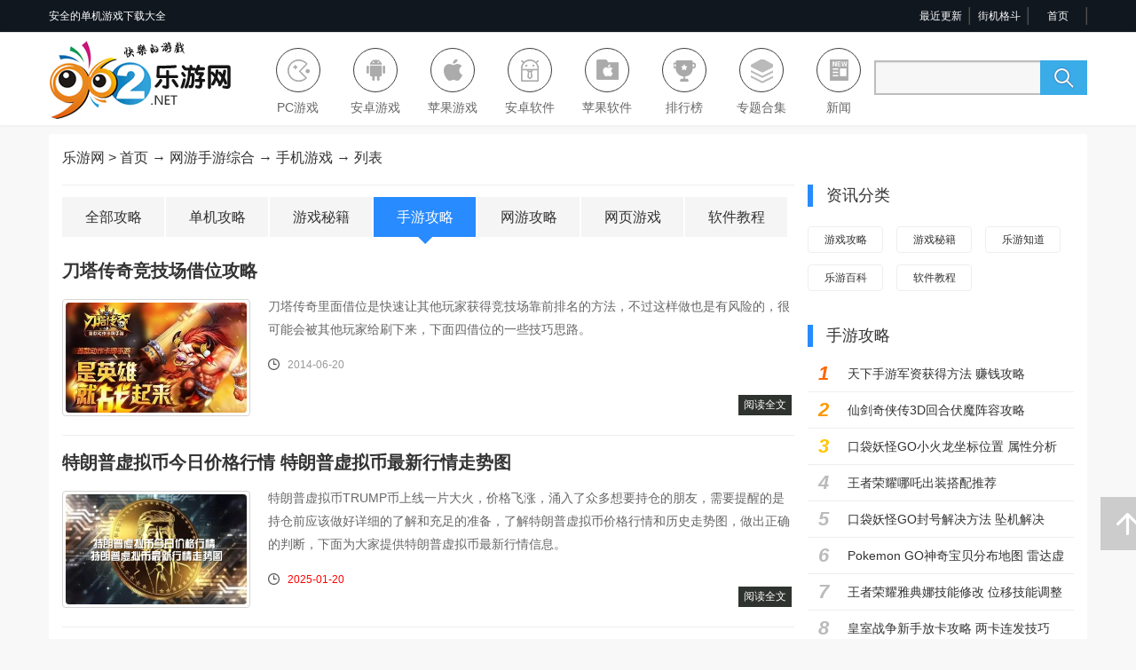

--- FILE ---
content_type: text/html
request_url: http://www.962.net/wz/w_41_1.html
body_size: 10950
content:
<!DOCTYPE html><html><head><meta http-equiv="Content-Type" content="text/html; charset=gb2312" /><script type="text/javascript" src="/inc/mredirect.js"></script><title>手机游戏_手机游戏攻略_手机游戏秘籍-乐游网</title><meta name="keyword" content="手机游戏攻略,手机游戏秘籍,手机游戏,游戏攻略" /><meta name="description" content="手机游戏攻略秘籍频道专门提供iPhone游戏攻略、安卓游戏攻略、Andriod游戏攻略、WPhone游戏攻略，游戏玩法心得技巧等，让你轻松玩游戏！" /><link href="/skin/library/css/bootstrap.min.css" rel="stylesheet" type="text/css"><link href="/skin/library/css/base.css" rel="stylesheet" type="text/css" /><link href="/skin/new2016/css/cms-in.css" rel="stylesheet" type="text/css" /><script>var PageClass = 6; var _yangPage = {pageName:"手机游戏",Catalogid:"41"};var _pageinfo = {};</script><script src="/head/js/lib/jquery.js" type="text/javascript"></script><script type="text/javascript" src="/inc/function.js"></script>
</head>

<body>
<div class="g-top-box">
  <div class="row g-box-1170">
    <div class="span4 g-top-left">安全的单机游戏下载大全</div>
    <div class="span5 g-top-right">
      <a href="http://www.962.net/new/0_1.html">最近更新</a>
      <a href="http://www.962.net/moni/y_3_1.html">街机格斗</a>
      <a href="http://www.962.net/">首页</a>
    </div>
  </div>
</div>
<div class="g-log-nav-box">
  <div class="row g-box-1170" style="overflow:visible">
    <a href="http://www.962.net/" class="span3 g-top-logo">
      <img src="http://www.962.net/skin/xsh/images/index-logo.png">
    </a>
    <ul class="span4 g-top-nav">
      <li class="u-nav-btn1">
        <a href="http://www.962.net/list/r_1_1.html">
          <i>
          </i>
          <strong>PC游戏</strong></a>
      </li>
      <li class="u-nav-btn2">
        <a href="http://www.962.net/azgame/f_5_1.html">
          <i>
          </i>
          <strong>安卓游戏</strong></a>
      </li>
      <li class="u-nav-btn3">
        <a href="http://www.962.net/ios/ios_7_1.html">
          <i>
          </i>
          <strong>苹果游戏</strong></a>
      </li>
      <li class="u-nav-btn5">
        <a href="http://www.962.net/azsoft/f_8_1.html">
          <i>
          </i>
          <strong>安卓软件</strong></a>
      </li>
      <li class="u-nav-btn6">
        <a href="http://www.962.net/iossoft/y_9_1.html">
          <i>
          </i>
          <strong>苹果软件</strong></a>
      </li>
      <li class="u-nav-btn7">
        <a href="http://www.962.net/new/top_1_1.html">
          <i>
          </i>
          <strong>排行榜</strong></a>
      </li>
      <li class="u-nav-btn4">
        <a href="http://www.962.net/s/">
          <i>
          </i>
          <strong>专题合集</strong></a>
      </li>
      <li class="u-nav-btn8">
        <a href="http://www.962.net/html/">
          <i>
          </i>
          <strong>新闻</strong></a>
      </li>
    </ul>
    <div class="span5 g-top-search" id="topForm"
      style="width: 240px; height: auto; margin: 31px 0 0 0; float: right; display: inline; overflow: visible; position:relative; zoom:1">
      <input type="text" class="m-search-text" id="keyword" name="q" value="" placeholder=""
        style="width: 185px; height: 35px; line-height: 35px; font-size: 14px; text-indent: 10px; background: #f7f7f7; border: 2px solid #bdbdbd; border-right: 0; float: left; display: inline; overflow: hidden; padding: 0; margin: 0 0 0 0px; border-radius: 0; box-sizing:inherit">
      <a href="javascript:;" class="m-search-btn schbtn"
        style="width: 53px; height: 39px; float: left; background: url(http://www.962.net/skin/xsh/images/index-search-btn.jpg) no-repeat 14px 7px #3aace8; border: 0; padding: 0; display: inline; overflow: hidden; font-size: 0;"></a>
    </div>
    <script src="http://www.962.net/skin/new2017/js/search.js"></script>
  </div>
</div>
<div class="g-box-1170 g-strategy-listbox">
	<strong class="g-position m-fl"><a href="/">乐游网</a> > <a href="/html/">首页</a>  → <a href="/wz/s_7_1.html">网游手游综合</a> → <a href="/wz/w_41_1.html">手机游戏</a> → 列表</strong>   
    <div class="g-left m-fl">
    	<ul class="g-strategy-class">
            <li><a href="http://www.962.net/gl/l_2_1.html" data-catalogid="2">全部攻略</a><i></i></li>
            <li><a href="http://www.962.net/gl/g_17_1.html" data-catalogid="17">单机攻略</a><i></i></li>
            <li><a href="http://www.962.net/gl/g_18_1.html" data-catalogid="18">游戏秘籍</a><i></i></li>
            <li><a href="http://www.962.net/wz/w_41_1.html" data-catalogid="41">手游攻略</a><i></i></li>
            <li><a href="http://www.962.net/wz/w_32_1.html" data-catalogid="32">网游攻略</a><i></i></li>
            <li><a href="http://www.962.net/wz/w_34_1.html" data-catalogid="34">网页游戏</a><i></i></li>
            <li><a href="http://www.962.net/gl/g_59_1.html" data-catalogid="59">软件教程</a><i></i></li>
        </ul>
    	      <!--资源列表循环开始-->
      
    	<div class="g-strategy-list">
        	<h3><a href="/wz/88411.html" target="_blank">刀塔传奇竞技场借位攻略</a></h3>
            <dl>
            	<dt><a href="/wz/88411.html" target="_blank"><img src="http://pic.962.net/up/2014-6/2014620145521.jpg" /></a></dt>
                <dd>
                	<p>
                    	刀塔传奇里面借位是快速让其他玩家获得竞技场靠前排名的方法，不过这样做也是有风险的，很可能会被其他玩家给刷下来，下面四借位的一些技巧思路。 
                    </p>
                    <b><i></i>2014-06-20</b>
                    <a href="/wz/88411.html" target="_blank">阅读全文</a>
                </dd>
            </dl>
        </div>
      	      <!--资源列表循环开始-->
      
    	<div class="g-strategy-list">
        	<h3><a href="/wz/177412.html" target="_blank">特朗普虚拟币今日价格行情 特朗普虚拟币最新行情走势图</a></h3>
            <dl>
            	<dt><a href="/wz/177412.html" target="_blank"><img src="http://pic.962.net/up/2025-1/20251201818436011.png" /></a></dt>
                <dd>
                	<p>
                    	特朗普虚拟币TRUMP币上线一片大火，价格飞涨，涌入了众多想要持仓的朋友，需要提醒的是持仓前应该做好详细的了解和充足的准备，了解特朗普虚拟币价格行情和历史走势图，做出正确的判断，下面为大家提供特朗普虚拟币最新行情信息。 
                    </p>
                    <b><i></i><font color=red>2025-01-20</font></b>
                    <a href="/wz/177412.html" target="_blank">阅读全文</a>
                </dd>
            </dl>
        </div>
      	      <!--资源列表循环开始-->
      
    	<div class="g-strategy-list">
        	<h3><a href="/wz/177411.html" target="_blank">trumpcoin币最新消息 trumpcoin币2025年最新消息</a></h3>
            <dl>
            	<dt><a href="/wz/177411.html" target="_blank"><img src="http://pic.962.net/up/2025-1/2025120187314556.jpg" /></a></dt>
                <dd>
                	<p>
                    	trumpcoin币最新消息怎么看？trumpcoin币2025年最新消息怎么看？trumpcoin币也叫特朗普币，trump币，是由特朗普推出的个人Meme币TRUMP，目前已经在各大交易市场上线，涨幅超猛，不过还是要牢记市场有风险，投资需谨慎哦！ 
                    </p>
                    <b><i></i><font color=red>2025-01-20</font></b>
                    <a href="/wz/177411.html" target="_blank">阅读全文</a>
                </dd>
            </dl>
        </div>
      	      <!--资源列表循环开始-->
      
    	<div class="g-strategy-list">
        	<h3><a href="/wz/177408.html" target="_blank">Meme币TRUMP怎么购买 Meme币TRUMP在哪里买</a></h3>
            <dl>
            	<dt><a href="/wz/177408.html" target="_blank"><img src="http://pic.962.net/up/2025-1/202512018225541.png" /></a></dt>
                <dd>
                	<p>
                    	Meme币TRUMP是由美国总统特朗普推出的一款虚拟货币，于1月18日上线，最开始的发型价格只有0.18美元，短短一天，涨幅一度达1250%，达到了五六十美元，很多想要抓住此番机遇的朋友想知道Meme币TRUMP怎么购买？Meme币TRUMP在哪里买？小编为大家带来了相关的教程！ 
                    </p>
                    <b><i></i><font color=red>2025-01-20</font></b>
                    <a href="/wz/177408.html" target="_blank">阅读全文</a>
                </dd>
            </dl>
        </div>
      	      <!--资源列表循环开始-->
      
    	<div class="g-strategy-list">
        	<h3><a href="/wz/177410.html" target="_blank">特朗普虚拟币政策 特朗普虚拟币最新消息今天</a></h3>
            <dl>
            	<dt><a href="/wz/177410.html" target="_blank"><img src="http://pic.962.net/up/2025-1/20251201811276508.png" /></a></dt>
                <dd>
                	<p>
                    	特朗普虚拟币近期上线，受到很多朋友的关注，特朗普虚拟币叫TRUMP币，是特朗普官方模因币，很多朋友都在关注想要了解特朗普虚拟币的最新消息，比如最新行情、上线了哪些平台、怎么购买等等，下面和小编一起来看看特朗普虚拟币最新价格行情、特朗普虚拟币购买教程等。 
                    </p>
                    <b><i></i><font color=red>2025-01-20</font></b>
                    <a href="/wz/177410.html" target="_blank">阅读全文</a>
                </dd>
            </dl>
        </div>
      	      <!--资源列表循环开始-->
      
    	<div class="g-strategy-list">
        	<h3><a href="/wz/177407.html" target="_blank">特朗普虚拟币怎么买 特朗普虚拟币在哪里交易</a></h3>
            <dl>
            	<dt><a href="/wz/177407.html" target="_blank"><img src="http://pic.962.net/up/2025-1/202512018585575.png" /></a></dt>
                <dd>
                	<p>
                    	特朗普虚拟币叫做TRUMP币，是特朗普官方模因币，上线后价格飞涨，受到很多朋友的关注，一些朋友想要购买特朗普虚拟币又不知道特朗普虚拟币怎么买在哪里可以买，下面为大家提供特朗普虚拟币详细的图文购买教程，一起来看看。 
                    </p>
                    <b><i></i><font color=red>2025-01-20</font></b>
                    <a href="/wz/177407.html" target="_blank">阅读全文</a>
                </dd>
            </dl>
        </div>
      	      <!--资源列表循环开始-->
      
    	<div class="g-strategy-list">
        	<h3><a href="/wz/177406.html" target="_blank">特朗普虚拟币是真的吗 特朗普虚拟币叫什么</a></h3>
            <dl>
            	<dt><a href="/wz/177406.html" target="_blank"><img src="http://pic.962.net/up/2025-1/20251201759345410.png" /></a></dt>
                <dd>
                	<p>
                    	特朗普最近发现了一个自己的专属加密货币，一些朋友不知道特朗普虚拟币是不是真的，特朗普虚拟币叫什么名字，特朗普虚拟币是真的，最近特朗普虚拟币在币圈一片火热，高涨幅受到很多币友的关注，下面一起来看看。 
                    </p>
                    <b><i></i><font color=red>2025-01-20</font></b>
                    <a href="/wz/177406.html" target="_blank">阅读全文</a>
                </dd>
            </dl>
        </div>
      	      <!--资源列表循环开始-->
      
    	<div class="g-strategy-list">
        	<h3><a href="/wz/177405.html" target="_blank">特朗普迷因币价格暴涨 特朗普迷因币怎么买</a></h3>
            <dl>
            	<dt><a href="/wz/177405.html" target="_blank"><img src="http://pic.962.net/up/2025-1/2025120175153712.jpg" /></a></dt>
                <dd>
                	<p>
                    	最近特朗普迷因币刷屏，特朗普迷因币价格暴涨6239%，特朗普迷因币怎么买？特朗普迷因币也叫特朗普币，TRUMP币，可以通过特朗普个人TRUMPMeme币官网进行购买，也可以在各大热门数字货币交易平台进行购买交易，以下为大家带来特朗普带来特朗普迷因币的购买方式。 
                    </p>
                    <b><i></i><font color=red>2025-01-20</font></b>
                    <a href="/wz/177405.html" target="_blank">阅读全文</a>
                </dd>
            </dl>
        </div>
      	      <!--资源列表循环开始-->
      
    	<div class="g-strategy-list">
        	<h3><a href="/wz/177409.html" target="_blank">trump迷因币有可能成为比特币吗 trump迷因币的未来前景如何</a></h3>
            <dl>
            	<dt><a href="/wz/177409.html" target="_blank"><img src="http://pic.962.net/up/2025-1/2025120188523769.jpg" /></a></dt>
                <dd>
                	<p>
                    	trump迷因币有可能成为比特币吗？trump迷因币的未来前景如何？美国当选总统特朗普通过社交媒体2025年1月18日宣布推出其官方迷因币，预示着Web3领域将迎来新的发展机遇，与此前特朗普拜登对于加密货币的政策实施有着明确不同的意义，随着特朗普即将重返白宫，其政策倾向和支持加密货币的立场，有望为TRUMP币带来更多的发展机遇。 
                    </p>
                    <b><i></i><font color=red>2025-01-20</font></b>
                    <a href="/wz/177409.html" target="_blank">阅读全文</a>
                </dd>
            </dl>
        </div>
      	      <!--资源列表循环开始-->
      
    	<div class="g-strategy-list">
        	<h3><a href="/wz/177402.html" target="_blank">特朗普老婆币值多少钱 特朗普老婆币怎么买</a></h3>
            <dl>
            	<dt><a href="/wz/177402.html" target="_blank"><img src="http://pic.962.net/up/2025-1/20251201743567001.jpg" /></a></dt>
                <dd>
                	<p>
                    	特朗普老婆币值多少钱？特朗普老婆币怎么买？特朗普老婆币是由特朗普老婆“第一夫人”梅拉尼娅·特朗普推出的个人官方代币MELANIA，也叫梅拉尼娅币，梅拉尼亚币，可以通过MELANIA币官网或者其他加密货币交易平台进行购买。为大家带来MELANIA币购买流程。 
                    </p>
                    <b><i></i><font color=red>2025-01-20</font></b>
                    <a href="/wz/177402.html" target="_blank">阅读全文</a>
                </dd>
            </dl>
        </div>
      	      <!--资源列表循环开始-->
      
    	<div class="g-strategy-list">
        	<h3><a href="/wz/177404.html" target="_blank">trump meme币怎么买 trump meme价格</a></h3>
            <dl>
            	<dt><a href="/wz/177404.html" target="_blank"><img src="http://pic.962.net/up/2025-1/2025120175076334.png" /></a></dt>
                <dd>
                	<p>
                    	trumpmeme币即特朗普币，TRUMP币，是由特朗普推出的一款加密货币，从发布价0.18美元一直上涨到五六十美元，还在不断暴涨，很多眼红的小伙伴不知道trumpmeme币怎么买，买过的朋友也十分关注trumpmeme价格，下面为大家提供相关介绍，想了解的朋友可以来这里！ 
                    </p>
                    <b><i></i><font color=red>2025-01-20</font></b>
                    <a href="/wz/177404.html" target="_blank">阅读全文</a>
                </dd>
            </dl>
        </div>
      	      <!--资源列表循环开始-->
      
    	<div class="g-strategy-list">
        	<h3><a href="/wz/177413.html" target="_blank">特朗普币开盘大涨原因分析 特朗普发的虚拟币怎么买</a></h3>
            <dl>
            	<dt><a href="/wz/177413.html" target="_blank"><img src="http://pic.962.net/up/2025-1/2025120182224320.png" /></a></dt>
                <dd>
                	<p>
                    	特朗普币开盘大涨原因分析解读川普币$TRUMP个人操作复盘，美国当选总统特兰埔在即将上台前发了meme币（无实际价值，社区驱动的代币），这是一个历史性事件，对行业也是一个里程碑。Web3行业发展太快了，每天都有新事物出现。因此，很多日常思考值得被记录下来。 
                    </p>
                    <b><i></i><font color=red>2025-01-20</font></b>
                    <a href="/wz/177413.html" target="_blank">阅读全文</a>
                </dd>
            </dl>
        </div>
      	      <!--资源列表循环开始-->
      
    	<div class="g-strategy-list">
        	<h3><a href="/wz/177393.html" target="_blank">trumpcoin币上交了几个平台 trumpcoin今天最新消息</a></h3>
            <dl>
            	<dt><a href="/wz/177393.html" target="_blank"><img src="http://pic.962.net/up/2025-1/2025120171271119.png" /></a></dt>
                <dd>
                	<p>
                    	trumpcoin币上交了几个平台？目前国内主流UniswapV2、MEXC、BitMart、XT、BingX、LBank、CoinEX以及DigiFinex这8家交易所均已上线trumpcoin币的交易，提供详细的trumpcoin币购买规则以及机制规则的发布讲解，一些投资者的最新分析判断，trumpcoin的前景发展等问题，都可以在这里找到令你满意的答案。 
                    </p>
                    <b><i></i><font color=red>2025-01-20</font></b>
                    <a href="/wz/177393.html" target="_blank">阅读全文</a>
                </dd>
            </dl>
        </div>
      	      <!--资源列表循环开始-->
      
    	<div class="g-strategy-list">
        	<h3><a href="/wz/177399.html" target="_blank">trumpcoin价格 trumpcoin币怎么交易</a></h3>
            <dl>
            	<dt><a href="/wz/177399.html" target="_blank"><img src="http://pic.962.net/up/2025-1/2025120173236223.png" /></a></dt>
                <dd>
                	<p>
                    	trumpcoin即trump币，又叫特朗普币，是美国新上任总统特朗普发行的加密货币，用户可以使用借记卡或加密货币购买，最近在币圈非常火爆，很多人想了解trumpcoin价格，也想知道trumpcoin币怎么交易，想知道就来这里看看吧！ 
                    </p>
                    <b><i></i><font color=red>2025-01-20</font></b>
                    <a href="/wz/177399.html" target="_blank">阅读全文</a>
                </dd>
            </dl>
        </div>
      	      <!--资源列表循环开始-->
      
    	<div class="g-strategy-list">
        	<h3><a href="/wz/177394.html" target="_blank">川普加密货币是哪国的 川普加密货币最新消息</a></h3>
            <dl>
            	<dt><a href="/wz/177394.html" target="_blank"><img src="http://pic.962.net/up/2025-1/2025120172213197.png" /></a></dt>
                <dd>
                	<p>
                    	川普加密货币是哪国的？川普加密货币最新消息，川普加密货币又叫特朗普币，川普币，因为名称TRUMP币，全称TRUMPOFFICAL，是由美国新上任总统特朗普发布的虚拟加密货币，是目前币圈最热门的加密货币之一，感兴趣的朋友可以来这里了解川普加密货币最新消息！ 
                    </p>
                    <b><i></i><font color=red>2025-01-20</font></b>
                    <a href="/wz/177394.html" target="_blank">阅读全文</a>
                </dd>
            </dl>
        </div>
      	      <!--资源列表循环开始-->
      
    	<div class="g-strategy-list">
        	<h3><a href="/wz/177396.html" target="_blank">梅拉尼亚币官网入口 梅拉尼娅币官网交易平台地址</a></h3>
            <dl>
            	<dt><a href="/wz/177396.html" target="_blank"><img src="http://pic.962.net/up/2025-1/2025120172495720.jpg" /></a></dt>
                <dd>
                	<p>
                    	梅拉尼亚币官网入口是什么？梅拉尼娅币官网交易平台地址是什么？梅拉尼亚币也叫梅拉尼娅币，MELANIA币。梅拉尼娅币由特朗普妻子推出，“第一夫人币”上线后，特朗普币在30分钟内暴跌60%，Solana跌20%，比特币跌6%。为大家带来MELANIA币官网交易平台入口以及MELANIA币的交易方式。 
                    </p>
                    <b><i></i><font color=red>2025-01-20</font></b>
                    <a href="/wz/177396.html" target="_blank">阅读全文</a>
                </dd>
            </dl>
        </div>
      	      <!--资源列表循环开始-->
      
    	<div class="g-strategy-list">
        	<h3><a href="/wz/177395.html" target="_blank">trumpcoin今天最新消息 trumpcoin的最新官方消息</a></h3>
            <dl>
            	<dt><a href="/wz/177395.html" target="_blank"><img src="http://pic.962.net/up/2025-1/20251201722114138.png" /></a></dt>
                <dd>
                	<p>
                    	这个世界每天在演绎疯狂，川普也太疯狂，还没宣誓就任总统，先发一大笔财再说，这个财还不是他辛辛苦苦盖房子赚来的，而是不费吹灰之力，发行空气币得来的。对此，我只能说大难不死，必有后福，权力有了，钱也有了！而且川普有可能成为世界首富！ 
                    </p>
                    <b><i></i><font color=red>2025-01-20</font></b>
                    <a href="/wz/177395.html" target="_blank">阅读全文</a>
                </dd>
            </dl>
        </div>
      	      <!--资源列表循环开始-->
      
    	<div class="g-strategy-list">
        	<h3><a href="/wz/177400.html" target="_blank">trumpcoin最新消息 trumpcoin兑换码最新</a></h3>
            <dl>
            	<dt><a href="/wz/177400.html" target="_blank"><img src="http://pic.962.net/up/2025-1/20251201741381305.jpg" /></a></dt>
                <dd>
                	<p>
                    	特朗普币的最新相关信息显示，因为他的妻子发布虚拟货币MELANIA币的原因，导致币圈大震荡，最大影响的是40万人爆仓，像艾达币、狗狗币跌超10%，以太坊大跌5%这些数据也表明了其影响力，不过晚些时间又有回声的情况，相较于首发还是有所差异。 
                    </p>
                    <b><i></i><font color=red>2025-01-20</font></b>
                    <a href="/wz/177400.html" target="_blank">阅读全文</a>
                </dd>
            </dl>
        </div>
      	      <!--资源列表循环开始-->
      
    	<div class="g-strategy-list">
        	<h3><a href="/wz/177392.html" target="_blank">特朗普币怎么样 特朗普币值得购买吗现在</a></h3>
            <dl>
            	<dt><a href="/wz/177392.html" target="_blank"><img src="http://pic.962.net/up/2025-1/202512017643773.png" /></a></dt>
                <dd>
                	<p>
                    	特朗普币叫做TRUMP币，英文全称是OFFICIALTRUMP，是特朗普官方模因币，因为是特朗普专属加密货币，所以一发布就受到很大关注，价格也是飞速增长，一些朋友不知道特朗普币怎么样，现在值不值得买，下面一起来看看。 
                    </p>
                    <b><i></i><font color=red>2025-01-20</font></b>
                    <a href="/wz/177392.html" target="_blank">阅读全文</a>
                </dd>
            </dl>
        </div>
      	      <!--资源列表循环开始-->
      
    	<div class="g-strategy-list">
        	<h3><a href="/wz/177391.html" target="_blank">川普币哪里买 川普币值多少钱</a></h3>
            <dl>
            	<dt><a href="/wz/177391.html" target="_blank"><img src="http://pic.962.net/up/2025-1/202512017556679.png" /></a></dt>
                <dd>
                	<p>
                    	川普币是什么？川普币即TRUMP币，是美国新上任总统川普推出的一个个人meme币，基于以太坊区块链，作为一种ERC-20代币，用户通过合约进行创建，交易和存储，已经上线就非常火爆，一路高涨，想买的人很多，但是都不知道川普币哪里买，川普币值多少钱，下面为大家带来相关介绍！ 
                    </p>
                    <b><i></i><font color=red>2025-01-20</font></b>
                    <a href="/wz/177391.html" target="_blank">阅读全文</a>
                </dd>
            </dl>
        </div>
      	      <!--资源列表循环开始-->
      
    	<div class="g-strategy-list">
        	<h3><a href="/wz/177389.html" target="_blank">特朗普家族货币 特朗普家族加密货币项目官网入口</a></h3>
            <dl>
            	<dt><a href="/wz/177389.html" target="_blank"><img src="http://pic.962.net/up/2025-1/202512017166151.jpg" /></a></dt>
                <dd>
                	<p>
                    	特朗普家族货币有哪些？特朗普家族加密货币项目官网是什么？特朗普家族加密货币项目目前发布了特朗普币TRUMP币以及MELANIA币，以下为大家带来特朗普家族加密货币项目官网入口以及特朗普家族加密货币购买方式。 
                    </p>
                    <b><i></i><font color=red>2025-01-20</font></b>
                    <a href="/wz/177389.html" target="_blank">阅读全文</a>
                </dd>
            </dl>
        </div>
      	      <!--资源列表循环开始-->
      
    	<div class="g-strategy-list">
        	<h3><a href="/wz/177390.html" target="_blank">特朗普家族加密货币项目叫什么币 在哪里可以买</a></h3>
            <dl>
            	<dt><a href="/wz/177390.html" target="_blank"><img src="http://pic.962.net/up/2025-1/202512017514886.jpg" /></a></dt>
                <dd>
                	<p>
                    	特朗普家族加密货币项目叫什么币在哪里可以买？特朗普家族加密货币项目目前发布了特朗普币TRUMP币以及MELANIA币，可以在他们的货币官网购买，也可以在其他的加密货币交易平台进行交易，一起来看看吧！ 
                    </p>
                    <b><i></i><font color=red>2025-01-20</font></b>
                    <a href="/wz/177390.html" target="_blank">阅读全文</a>
                </dd>
            </dl>
        </div>
      	      <!--资源列表循环开始-->
      
    	<div class="g-strategy-list">
        	<h3><a href="/wz/177388.html" target="_blank">特朗普meme币行情 特朗普meme币怎么买</a></h3>
            <dl>
            	<dt><a href="/wz/177388.html" target="_blank"><img src="http://pic.962.net/up/2025-1/2025120170457864.png" /></a></dt>
                <dd>
                	<p>
                    	近40万人爆仓！特朗普夫妻，突然出手，特朗普meme币全称OFFICIALTRUMP也称为TRUM，用户需访问域名为gettrumpmemes的网站以获取该Meme代币，有关于特朗普meme币怎么买以及大众最为关心的特朗普meme币行情、价格等问题，在此一一问大家解答。 
                    </p>
                    <b><i></i><font color=red>2025-01-20</font></b>
                    <a href="/wz/177388.html" target="_blank">阅读全文</a>
                </dd>
            </dl>
        </div>
      	      <!--资源列表循环开始-->
      
    	<div class="g-strategy-list">
        	<h3><a href="/wz/177385.html" target="_blank">川普币是哪个币 川普币最新行情</a></h3>
            <dl>
            	<dt><a href="/wz/177385.html" target="_blank"><img src="http://pic.962.net/up/2025-1/20251201648221299.jpg" /></a></dt>
                <dd>
                	<p>
                    	川普币是哪个币？川普币最新行情怎么看？川普币也叫TRUMP币，特朗普币，是由特朗普发行的个人Meme币TRUMP，目前已经可以在各大数字货币交易平台上线，大家能够直接线上进行交易，并且查看川普币的最新行情走势。一起来看看吧！ 
                    </p>
                    <b><i></i><font color=red>2025-01-20</font></b>
                    <a href="/wz/177385.html" target="_blank">阅读全文</a>
                </dd>
            </dl>
        </div>
      	      <!--资源列表循环开始-->
      
    	<div class="g-strategy-list">
        	<h3><a href="/wz/177384.html" target="_blank">MELANIA币官网入口 MELANIA币交易平台官网入口</a></h3>
            <dl>
            	<dt><a href="/wz/177384.html" target="_blank"><img src="http://pic.962.net/up/2025-1/20251201648267844.png" /></a></dt>
                <dd>
                	<p>
                    	MELANIA币又叫MELANIATRUMP币，是继TRUMP币之后，特朗普老婆推出的加密货币，上线后对TRUMP币的影响还是挺大的，币圈很多小伙伴想要了解MELANIA币信息和动态的，可以去MELANIA币官网了解最新资讯！ 
                    </p>
                    <b><i></i><font color=red>2025-01-20</font></b>
                    <a href="/wz/177384.html" target="_blank">阅读全文</a>
                </dd>
            </dl>
        </div>
      	      <!--资源列表循环开始-->
      
    	<div class="g-strategy-list">
        	<h3><a href="/wz/177381.html" target="_blank">OFFICIAL TRUMP实时价格 OFFICIAL TRUMP发行价</a></h3>
            <dl>
            	<dt><a href="/wz/177381.html" target="_blank"><img src="http://pic.962.net/up/2025-1/20251201622557397.jpg" /></a></dt>
                <dd>
                	<p>
                    	什么是TRUMP官方？OFFICIALTRUMP也称为TRUMP，是一种meme代币，于2025年1月推出。根据GetTrumpMemes.com的数据，2亿枚TRUMP（供应量的20%）在推出时已在市场上流通。某天，数个支持特朗普的币圈狂人，突然得出了一个“伟大的结论”：既然特朗普能凭一己之力成为全球焦点，为什么不让他的名字在加密货币的世界里也能掀起一股狂潮。 
                    </p>
                    <b><i></i><font color=red>2025-01-20</font></b>
                    <a href="/wz/177381.html" target="_blank">阅读全文</a>
                </dd>
            </dl>
        </div>
      	      <!--资源列表循环开始-->
      
    	<div class="g-strategy-list">
        	<h3><a href="/wz/177386.html" target="_blank">TRUMP币可以买吗 TRUMP币值得投资吗</a></h3>
            <dl>
            	<dt><a href="/wz/177386.html" target="_blank"><img src="http://pic.962.net/up/2025-1/2025120165546523.png" /></a></dt>
                <dd>
                	<p>
                    	TRUMP币是特朗普官方模因币，英文全称是OFFICIALTRUMP，发布以来价格有很大的涨幅，一些朋友也想要进行交易，不知道TRUMP币值不值得买，TRUMP币值不值得投资，首先我们需要先了解TRUMP币的详细情况后再来做决定，下面一起来看看。 
                    </p>
                    <b><i></i><font color=red>2025-01-20</font></b>
                    <a href="/wz/177386.html" target="_blank">阅读全文</a>
                </dd>
            </dl>
        </div>
      	      <!--资源列表循环开始-->
      
    	<div class="g-strategy-list">
        	<h3><a href="/wz/177382.html" target="_blank">川普币官网网址是多少 川普币官网入口</a></h3>
            <dl>
            	<dt><a href="/wz/177382.html" target="_blank"><img src="http://pic.962.net/up/2025-1/20251201631593314.png" /></a></dt>
                <dd>
                	<p>
                    	川普币也叫特朗普币，英文名叫TRUMP币，全称是OFFICIALTRUMP，是非常受关注的虚拟货币，上线后涨幅非常的大，一些朋友也想要去购买川普币，想要前往川普币官网去了解最新行情，下面为大家提供川普币官网入口地址和川普币购买详细图文教程。 
                    </p>
                    <b><i></i><font color=red>2025-01-20</font></b>
                    <a href="/wz/177382.html" target="_blank">阅读全文</a>
                </dd>
            </dl>
        </div>
      	      <!--资源列表循环开始-->
      
    	<div class="g-strategy-list">
        	<h3><a href="/wz/177380.html" target="_blank">特朗普币官网入口网址是多少 特朗普币官网登录入口</a></h3>
            <dl>
            	<dt><a href="/wz/177380.html" target="_blank"><img src="http://pic.962.net/up/2025-1/20251201624215916.png" /></a></dt>
                <dd>
                	<p>
                    	特朗普币也就是TRUMP币，英文全称是OFFICIALTRUMP，是特朗普官方模因币，很多朋友想要去交易特朗普币，不知道特朗普币在哪里可以进行交易，不知道特朗普币官网是多少，想要去了解更多的特朗普币最新行情，下面为大家提供特朗普币官网地址和特朗普币交易详细教程。 
                    </p>
                    <b><i></i><font color=red>2025-01-20</font></b>
                    <a href="/wz/177380.html" target="_blank">阅读全文</a>
                </dd>
            </dl>
        </div>
      	      <!--资源列表循环开始-->
      
    	<div class="g-strategy-list">
        	<h3><a href="/wz/177383.html" target="_blank">TRUMP代币走势 TRUMP代币购买方法</a></h3>
            <dl>
            	<dt><a href="/wz/177383.html" target="_blank"><img src="http://pic.962.net/up/2025-1/20251201632118923.png" /></a></dt>
                <dd>
                	<p>
                    	1月18日，美国当选总统特朗普在其社交账号上发文，宣布推出个人Meme币TRUMP。经过几日的发酵，TRUMP代币越来越火爆，国内很多小伙也想知道TRUMP代币走势和TRUMP代币购买方法，小编为大家整理了一些方法，感兴趣的可以聊这里了解一下！ 
                    </p>
                    <b><i></i><font color=red>2025-01-20</font></b>
                    <a href="/wz/177383.html" target="_blank">阅读全文</a>
                </dd>
            </dl>
        </div>
      	      <!--资源列表循环开始-->
      
    	<div class="g-strategy-list">
        	<h3><a href="/wz/177379.html" target="_blank">TRUMP币官网入口网址是多少 TRUMP币官网登录入口</a></h3>
            <dl>
            	<dt><a href="/wz/177379.html" target="_blank"><img src="http://pic.962.net/up/2025-1/20251201618182696.png" /></a></dt>
                <dd>
                	<p>
                    	TRUMP币是特朗普发行的自己的专属加密货币，全称是OFFICIALTRUMP，上线后价格涨幅非常的大，受到了很多朋友的关注，一些朋友想要前往官网了解TRUMP币，又不知道TRUMP币官网入口网址是什么，下面为大家提供TRUMP币官网登录入口和TRUMP币详细购买攻略。 
                    </p>
                    <b><i></i><font color=red>2025-01-20</font></b>
                    <a href="/wz/177379.html" target="_blank">阅读全文</a>
                </dd>
            </dl>
        </div>
      	      <!--资源列表循环开始-->
      
    	<div class="g-strategy-list">
        	<h3><a href="/wz/177378.html" target="_blank">特朗普代币trump价格 特朗普代币trump走势</a></h3>
            <dl>
            	<dt><a href="/wz/177378.html" target="_blank"><img src="http://pic.962.net/up/2025-1/20251201617484078.jpg" /></a></dt>
                <dd>
                	<p>
                    	特朗普代币trump价格怎么看？特朗普代币trump走势怎么看？为大家带来特朗普代币trump币的简单介绍以及特朗普代币trump价格最新走势分析，大家可以在包括欧易在内的各种热门的加密货币交易平台进行交易，有需求的话就快来看看吧！ 
                    </p>
                    <b><i></i><font color=red>2025-01-20</font></b>
                    <a href="/wz/177378.html" target="_blank">阅读全文</a>
                </dd>
            </dl>
        </div>
      	      <!--资源列表循环开始-->
      
    	<div class="g-strategy-list">
        	<h3><a href="/wz/177377.html" target="_blank">特朗普推出迷因币是真的吗 特朗普推出TRUMP币价格</a></h3>
            <dl>
            	<dt><a href="/wz/177377.html" target="_blank"><img src="http://pic.962.net/up/2025-1/20251201686747.png" /></a></dt>
                <dd>
                	<p>
                    	特朗普推出迷因币是真的吗？20日下午16时左右，特朗普推出TRUMP币价格为59.450美元，并且价格一直在左右波动，特朗普推出的迷因币叫TRUMP币，它融合了特朗普在政治舞台上的影响力与独特风格。特朗普以其鲜明个性、争议话题和庞大粉丝群体闻名，其迷因币可能吸引众多支持者与投资者。下面为大家提供了相关的介绍！ 
                    </p>
                    <b><i></i><font color=red>2025-01-20</font></b>
                    <a href="/wz/177377.html" target="_blank">阅读全文</a>
                </dd>
            </dl>
        </div>
      	      <!--资源列表循环开始-->
      
    	<div class="g-strategy-list">
        	<h3><a href="/wz/175579.html" target="_blank">雀魂majsoul官方网站入口 雀魂majsoul网页端地址</a></h3>
            <dl>
            	<dt><a href="/wz/175579.html" target="_blank"><img src="/skin/logo.gif" /></a></dt>
                <dd>
                	<p>
                    	雀魂majsoul是由猫粮工作室打造的日式麻将游戏，能够快速进行注册游玩，规则简单容易上手等特点。同时游戏也可以通过网页来直接进行游戏，喜欢立直麻将的玩家不要错过。下面为大家带来雀魂majsoul官方网站入口,网页端地址。 
                    </p>
                    <b><i></i>2024-11-25</b>
                    <a href="/wz/175579.html" target="_blank">阅读全文</a>
                </dd>
            </dl>
        </div>
      	      <!--资源列表循环开始-->
      
    	<div class="g-strategy-list">
        	<h3><a href="/wz/175128.html" target="_blank">和平精英捏脸代码大全 和平精英捏脸码女生超可爱男生帅气</a></h3>
            <dl>
            	<dt><a href="/wz/175128.html" target="_blank"><img src="http://pic.962.net/up/2024-9/2024941533291629.jpg" /></a></dt>
                <dd>
                	<p>
                    	和平精英是一款非常受欢迎的3D射击手游，有着丰富的玩法可以体验，游戏可以自由的捏脸，玩家可以自由的去搭配发型、嘴唇、眼睛、眉毛等，设计出多样的造型，一些朋友不知道和平精英捏脸代码怎么弄，下面为大家提供和平精英捏脸数据大全。 
                    </p>
                    <b><i></i>2024-09-04</b>
                    <a href="/wz/175128.html" target="_blank">阅读全文</a>
                </dd>
            </dl>
        </div>
      	     <!--列表页循环结束后面部分-->
        <div class="tspage">
<style>
.tspage { font-size:13px; background-color: #f2f2f2; clear:both;  height:25px; overflow:hidden;  line-height:25px; padding:0 5px; text-align:right;}
.tspage i { font-style:normal;}
.tspage a {color:#000; text-decoration:none; padding:0 3px;}
.tspage a:hover { text-decoration:underline;}
.tspage .tsp_count {float:left;}
.tsp_count i { color:#f00;}
.tspage b {color:#f00;}
</style>
<div class="tsp_count">共:<i>34179</i>条 页次:<b>1</b>/977 每页:<i>35</i> </div>
<div class="tsp_nav">
<i>首页</i> <i>上一页</i> <b> 1 </b>  <a href="/wz/w_41_2.html">2</a>   <a href="/wz/w_41_3.html">3</a>   <a href="/wz/w_41_4.html">4</a>   <a href="/wz/w_41_5.html">5</a>  <a href="/wz/w_41_6.html" class="tsp_more"><i>更多</i></a> <a href="/wz/w_41_2.html" class="tsp_next"><i>下一页</i> </a> <a href="/wz/w_41_977.html" class="tsp_end"><i>尾页</i> </a> <select class="tsp_change" id="tsp_change" onchange="javascript:window.location.href=this.options[this.selectedIndex].value" name="select"> 
 <Script Language="JavaScript">
 var url="/wz/w_41_{$pages}.html";
 for(var iPage = 1; iPage < 977+1; iPage++)  {
var surl = url.replace("{$pages}",iPage)
    surl = surl.replace("@_1@","")
    surl = surl.replace("@1/@","")
    surl = surl.replace(/\@/g,"")
 document.write ("<option value=\""+surl+"\"");
     if (iPage == 1)
     document.write (" selected");
     else
     document.write ("");
 document.write (">第"+iPage+"页</option>");
 }
 </Script>
</select> 
</div>
 </div> 

    </div>
    <div class="g-right m-fl">
      <script type="text/javascript" src="/skin/xsh/newcms/js/ad.js"></script>
      <div class="m-cms-class">
        <dl class="g-right-title" style="margin-top:15px">
          <dt><i></i>资讯分类</dt>
          <dd></dd>
        </dl>
        <ul class="g-strategy-class">
          
            

            <li><a href="/gl/g_17_1.html" data-catalogid="17">游戏攻略</a></li>
            

            <li><a href="/gl/g_18_1.html" data-catalogid="18">游戏秘籍</a></li>
            

            <li><a href="/gl/g_23_1.html" data-catalogid="23">乐游知道</a></li>
            

            <li><a href="/gl/g_40_1.html" data-catalogid="40">乐游百科</a></li>
            

            <li><a href="/gl/g_59_1.html" data-catalogid="59">软件教程</a></li>
            

             
        </ul>
      </div>
      <div class="g-cms-rank m-tab-box m-cms-strategy">
        <dl class="g-right-title" style="margin-top:15px">
          <dt><i></i>手游攻略</dt>
          <dd></dd>
        </dl>
        <ul class="g-rank-ul m-tab-cont">
          
          <li><i>1</i><a href="/wz/155299.html" target="_blank">天下手游军资获得方法 赚钱攻略</a></li>
            
          <li><i>2</i><a href="/wz/155274.html" target="_blank">仙剑奇侠传3D回合伏魔阵容攻略</a></li>
            
          <li><i>3</i><a href="/wz/155271.html" target="_blank">口袋妖怪GO小火龙坐标位置 属性分析</a></li>
            
          <li><i>4</i><a href="/wz/155269.html" target="_blank">王者荣耀哪吒出装搭配推荐</a></li>
            
          <li><i>5</i><a href="/wz/155266.html" target="_blank">口袋妖怪GO封号解决方法 坠机解决</a></li>
            
          <li><i>6</i><a href="/wz/155264.html" target="_blank">Pokemon GO神奇宝贝分布地图 雷达虚拟定位</a></li>
            
          <li><i>7</i><a href="/wz/155260.html" target="_blank">王者荣耀雅典娜技能修改 位移技能调整</a></li>
            
          <li><i>8</i><a href="/wz/155259.html" target="_blank">皇室战争新手放卡攻略 两卡连发技巧</a></li>
            
          <li><i>9</i><a href="/wz/155252.html" target="_blank">逆战2016年8月新版本更新内容</a></li>
            
          <li><i>10</i><a href="/wz/155250.html" target="_blank">口袋妖怪GO五大神兽超梦、梦幻等捕捉地点</a></li>
            
        </ul>
      </div>
      <div class="g-cms-rank g-cmslist-rank m-tab-box">
        <ul class="g-rank-btn m-tab-btn">
            <li class="m-hover">手游排行</li>
              <li>单机排行</li>
          </ul>
          <ul class="g-cmslist-gamerank m-tab-cont">
            
              <li class="m-hover">
                  <a href="/azgame/178634.html" target="_blank">
                      <i>1</i>
                      <img src="http://pic.962.net/up/2017-3/20173301643447695.png" class="g-rank-img" />
                      <p>
                          <strong>天下英雄手游安卓版v1.11</strong>
                          <b>462.3M / 中文</b>
                          <b>安卓卡牌游戏</b>
                      </p>
                      <em>下载</em>
                  </a>
              </li>
              
              <li class="m-hover">
                  <a href="/azgame/111096.html" target="_blank">
                      <i>2</i>
                      <img src="http://pic.962.net/up/2018-7/2018712195724463.png" class="g-rank-img" />
                      <p>
                          <strong>Deadly Convoy(致命护卫队安卓版)v0.9.10</strong>
                          <b>87.6M / 中文</b>
                          <b>安卓动作射击</b>
                      </p>
                      <em>下载</em>
                  </a>
              </li>
              
              <li class="m-hover">
                  <a href="/azgame/123472.html" target="_blank">
                      <i>3</i>
                      <img src="http://pic.962.net/up/2016-8/2016829103076117.jpg" class="g-rank-img" />
                      <p>
                          <strong>诛仙手游v1.99.5</strong>
                          <b>397.9M / 中文</b>
                          <b>安卓角色扮演</b>
                      </p>
                      <em>下载</em>
                  </a>
              </li>
              
              <li class="m-hover">
                  <a href="/azgame/126659.html" target="_blank">
                      <i>4</i>
                      <img src="http://pic.962.net/up/2022-3/20223171023164727.png" class="g-rank-img" />
                      <p>
                          <strong>阴阳师手游v1.8.6 最新版</strong>
                          <b>1.95G / 中文</b>
                          <b>安卓卡牌游戏</b>
                      </p>
                      <em>下载</em>
                  </a>
              </li>
              
              <li class="m-hover">
                  <a href="/azgame/83569.html" target="_blank">
                      <i>5</i>
                      <img src="http://pic.962.net/up/2016-3/201631796457297.jpg" class="g-rank-img" />
                      <p>
                          <strong>征途手机版官方正版1.0.19</strong>
                          <b>461.6M / 中文</b>
                          <b>安卓策略战棋</b>
                      </p>
                      <em>下载</em>
                  </a>
              </li>
              
              <li class="m-hover">
                  <a href="/azgame/77000.html" target="_blank">
                      <i>6</i>
                      <img src="http://pic.962.net/up/2016-2/20162593026.jpg" class="g-rank-img" />
                      <p>
                          <strong>龙戒手游官方版v1.0.7</strong>
                          <b>269M / 中文</b>
                          <b>安卓角色扮演</b>
                      </p>
                      <em>下载</em>
                  </a>
              </li>
              
          </ul>
          <ul class="g-cmslist-gamerank g-clrank-al m-tab-cont m-add-hover">
              
              <li>
                  <a href="/rac/5986.html" target="_blank">
                      <i>1</i>
                      <img src="http://pic.962.net/up/2013-11/201311691357.jpg" class="g-rank-img" />
                      <strong>突袭2中文完美版</strong>
                      <b>709M / 中文</b>
                      <em>下载</em>
                  </a>
              </li>
              
              <li>
                  <a href="/sim/67301.html" target="_blank">
                      <i>2</i>
                      <img src="http://pic.962.net/up/2015-12/2015127135320.jpg" class="g-rank-img" />
                      <strong>饥荒:失落之船v5.0汉化版</strong>
                      <b>1.27G / 中文</b>
                      <em>下载</em>
                  </a>
              </li>
              
              <li>
                  <a href="/sim/12439.html" target="_blank">
                      <i>3</i>
                      <img src="http://pic.962.net/up/2013-11/20131114101921.jpg" class="g-rank-img" />
                      <strong>饥荒v5.0中文完整版</strong>
                      <b>1.27G / 中文</b>
                      <em>下载</em>
                  </a>
              </li>
              
              <li>
                  <a href="/azsoft/436502.html" target="_blank">
                      <i>4</i>
                      <img src="/skin/logo.gif" class="g-rank-img" />
                      <strong>盘族阅读赚钱软件v2.0.6</strong>
                      <b>21.0M / 中文</b>
                      <em>下载</em>
                  </a>
              </li>
              
              <li>
                  <a href="/azsoft/404395.html" target="_blank">
                      <i>5</i>
                      <img src="/skin/logo.gif" class="g-rank-img" />
                      <strong>小红赚钱appv1.0.0 安卓版</strong>
                      <b>13.6M / 中文</b>
                      <em>下载</em>
                  </a>
              </li>
              
              <li>
                  <a href="/act/329212.html" target="_blank">
                      <i>6</i>
                      <img src="http://pic.962.net/up/2018-7/201872094555607.jpg" class="g-rank-img" />
                      <strong>黑桃皇后(Queen of Spades)Steam版</strong>
                      <b>209.1M / 英文</b>
                      <em>下载</em>
                  </a>
              </li>
              
              <li>
                  <a href="/pcgame/322809.html" target="_blank">
                      <i>7</i>
                      <img src="http://pic.962.net/up/2018-6/2018625104353823.jpg" class="g-rank-img" />
                      <strong>音乐方块(LUMINES REMASTERED)PC复刻版</strong>
                      <b>86.0M / 英文</b>
                      <em>下载</em>
                  </a>
              </li>
              
              <li>
                  <a href="/pcgame/310321.html" target="_blank">
                      <i>8</i>
                      <img src="http://pic.962.net/up/2018-5/201859859166891.jpg" class="g-rank-img" />
                      <strong>无所不吃(All You Can Eat)Steam破解版</strong>
                      <b>256.7M / 英文</b>
                      <em>下载</em>
                  </a>
              </li>
              
              <li>
                  <a href="/act/305429.html" target="_blank">
                      <i>9</i>
                      <img src="http://pic.962.net/up/2018-4/20184201013327166.jpg" class="g-rank-img" />
                      <strong>SCP器関ノ彷徨 -The will of a single Tale-Steam版</strong>
                      <b>29.7M / 英文</b>
                      <em>下载</em>
                  </a>
              </li>
              
              <li>
                  <a href="/act/296652.html" target="_blank">
                      <i>10</i>
                      <img src="http://pic.962.net/up/2018-3/201831892617528.jpg" class="g-rank-img" />
                      <strong>绝望的隧道(Tunnels of Despair)破解版</strong>
                      <b>1.15G / 英文</b>
                      <em>下载</em>
                  </a>
              </li>
              
          </ul>
      </div>  
      <div class="cmsrad"><script src="/show/cmsright.js" type="text/javascript"></script></div>
    </div>
</div>
<div class="g-full g-foot">
  <div class="g-box-1170">
   		<dl class="g-foot-1">
        	<dt>乐游网</dt>
            <dd>
            	<a href="http://www.962.net/app/about.html" target="_blank">关于乐游</a>
                <a href="http://www.962.net/app/downhelp.html" target="_blank">下载帮助</a>
                <a href="http://www.962.net/app/map.html" target="_blank">网站地图</a>
            </dd>
      	</dl>
        <dl class="g-foot-2">
        	<dt>移动也精彩</dt>
            <dd>
            	<a href="http://m.962.net/" target="_blank">移动版首页</a>
            </dd>
      	</dl>
        <dl>
        	<dt>广告与建议</dt>
            <dd>
            	<a href="http://www.962.net/app/Contact.html" target="_blank">联系我们</a>
                <a href="http://www.962.net/app/ad.html" target="_blank">广告合作</a>
                <a href="http://www.962.net/app/law.html" target="_blank">法律声明</a>
            </dd>
      	</dl>
        <dl class="g-foot-4">
        	<dt>权威认证</dt>
            <dd>
            	<p>专业的游戏下载、综合门户网站</p>
                <p>Copyright 2009-2016 www.962.Net 版权所有</p>
                <p>鄂ICP备17018784号-1</p>
                <p></p>
            </dd>
      	</dl>
    </div>
</div>
<div style=" display:none"><script type="text/javascript" src="/inc/count.js"></script></div>
<script src="/skin/new2016/js/yang-all.js"></script>
<script src="/skin/new2016/js/cms-in.js"></script>
</body>
</html>

--- FILE ---
content_type: text/css
request_url: http://www.962.net/skin/new2016/css/cms-in.css
body_size: 10728
content:
@charset "gb2312";
body{ font-size:12px; margin:0px; font-size:12px; font-family:arial,"Microsoft YaHei","\5fae\8f6f\96c5\9ed1"; background:#f8f8f8}
body, div, dl, dt, dd, ul, ol, li, h1, h2, h3, h4, h5, h6, pre, code, form, fieldset, legend, input, textarea, p, blockquote, th, td {	margin: 0;	padding: 0}
table {	border-collapse: collapse;	border-spacing: 0}
fieldset, img {	border: 0; vertical-align:middle}
address, caption, cite, code, dfn, em, th, var {	font-style: normal;	font-weight: normal}
ol, ul {	list-style: none}
caption, th {	text-align: left}
img{ border:0px; vertical-align:middle}
h1, h2, h3, h4, h5, h6 {	font-size: 100%;	font-weight: normal}
q:before, q:after {	content: ''}
abbr, acronym {	border: 0;	font-variant: normal}
sup {	vertical-align: text-top}
sub {	vertical-align: text-bottom}
input, textarea, select {	font-family: inherit;	font-size: inherit;	font-weight: inherit}
input, textarea, select {*font-size:100%}
legend {	color: #000}
/* 使IE兼容html5 */
article, aside, details, figcaption, figure, footer, header, hgroup, menu, nav, section {	display: block;}
/* =CLEARFIX (do not modify) */
.clearfix:after { content:"."; display:block; height:0; clear:both; visibility:hidden; }
.clearfix { display:inline-block; }
/* Hides from IE-mac \*/
* html .clearfix { height:1%; }
*{ margin:0px; padding:0px;}
.clearfix { display:block; }
/* End hide from IE-mac */
/* 去掉链接虚框
a:active ,area,label { blr:expression(this.onFocus=this.blur()) }
:focus { outline-style: none; }*/
/*备用清除浮动*/
.clear{ clear:both; height:0px;font-size:0px; line-height:0px; }
a:link{ text-decoration:none}
a{ cursor:pointer; text-decoration:none}
*{ transition: color 300ms ease 0s, background-color 300ms ease 0s;}
object{ display:block}
.m-fl{ float:left; margin:0; display:inline; overflow:hidden}
.m-fr{ float:right; margin:0; display:inline; overflow:hidden}
.span4,.span5,.row{ margin:0}
.m-margin-top{ margin-top:38px;}


.g-full{ width:100%; height:auto; display:block; overflow:hidden}
.g-box-1170{ width:1170px; height:auto; display:block; overflow:hidden; margin:auto;}

.g-top-full{ border-bottom:2px solid #0b1119; background:#10171f}
.g-top-full .g-top-ul{ height:40px;}
.g-top-full .g-top-ul li{ width:auto; height:40px; float:left; display:inline; overflow:hidden}
.g-top-full .g-top-ul li a{ width:auto; height:40px; line-height:40px; font-size:14px; font-weight:normal; color:#737e91; padding:0 15px; border-left:1px solid #202a35; border-right:1px solid #0b1119; display:block; overflow:hidden; position:relative; zoom:1}
.g-top-full .g-top-ul li a:hover{ color:#ff5555; text-decoration:none}
.g-top-full .g-top-ul li a span{ width:11px; height:14px; background:url(/skin/new2016/images/cms-in-bg.png) no-repeat -116px -255px; display:block; overflow:hidden; position:absolute; right:2px; top:7px;}

.g-full-head{ height:78px; background:#1e222d;}
.g-head-box .g-logo{ width:auto; height:auto;}

.g-head-box .g-head-nav{ width:auto; height:78px; margin:0 0 0 11px;}
.g-head-box .g-head-nav li{ width:90px; height:78px; line-height:78px; float:left; margin:0 0 0 28px; display:inline; overflow:hidden;}
.g-head-box .g-head-nav li a{ width:100%; height:73px; line-height:78px; border-bottom:5px solid #1e222d; font-size:18px; font-weight:bold; color:#fff; text-align:center; display:block; overflow:hidden}
.g-head-box .g-head-nav li a:hover{ color:#288bff; border-color:#288bff}
.g-head-box .g-head-nav .m-hover a{ color:#288bff; border-color:#288bff}
.g-head-box #Search_form{ width:276px; height:38px; border:2px solid #288bff; background:#fff; margin:18px 0 0 40px;}
.g-head-box #Search_form #keyword{ width:190px; height:38px; line-height:38px; font-size:14px; font-weight:normal; color:#288bff; float:left; display:inline; overflow:hidden; border-radius:0px; border:0; padding:0; text-indent:10px;}
.g-head-box #Search_form .m-search-btn{ width:86px; height:38px; line-height:38px; font-size:18px; font-weight:normal; color:#fff; text-align:center; background:#288bff; border:0;}

.g-h1-title{ background:url(/skin/new2016/images/cms-in-bg.jpg) repeat center center; height:150px; border-bottom:1px solid rgb(241, 241, 241)}
.g-h1-title h1{ width:100%; height:35px; line-height:35px; font-size:30px; font-weight:bold; color:#333; margin:40px 0 0; display:block; overflow:hidden;}
.g-h1-title strong{ width:auto; height:15px; line-height:15px; font-size:13px; font-weight:normal; color:#999; margin:23px 0 0; float:left; display:inline; overflow:hidden}
.g-h1-title .bdsharebuttonbox{ float:left; width:auto; margin:16px 0 0 20px;}

.g-cont-box{ background:#fff; padding:0 0 0 0;}
.g-cont-box .g-position{ width:100%; height:29px; line-height:25px; font-size:16px; font-weight:normal; color:#333; text-indent:15px; margin:14px 0;}
.g-cont-box .g-position a{ color:#333}

.g-cont-box .g-left{ width:825px; height:auto; margin:0 0 0 15px;}
.g-cont-box .g-left .g-takeaway{ width:735px; height:auto; line-height:22px; font-size:14px; font-weight:normal; color:#555; padding:20px 45px; background:#fafafa; display:block; overflow:hidden; position:relative; zoom:1}
.g-cont-box .g-left .g-takeaway span{ font-weight:bold;}
.g-cont-box .g-left .g-takeaway .g-bg-1{ width:23px; height:23px; background:url(/skin/new2016/images/cms-in-bg.png) no-repeat 0 -125px; display:block; overflow:hidden; position:absolute; left:9px; top:22px;}
.g-cont-box .g-left .g-takeaway .g-bg-2{ width:23px; height:23px; background:url(/skin/new2016/images/cms-in-bg.png) no-repeat 0 -236px; display:block; overflow:hidden; position:absolute; right:13px; top:46px;}
.g-cont-box .g-left .g-main{ width:100%; height:auto; display:block; overflow:hidden;}
.g-cont-box .g-left .g-main p{ width:100%; height:auto; line-height:22px; font-size:14px; font-weight:normal; color:#555; text-indent:24px; margin:30px 0 0; display:block; overflow:hidden}

.g-cont-box .g-left #cms_showpage_text{ width:100%; height:auto; text-align:center; display:block; overflow:hidden; margin:30px 0 0;}
.g-cont-box .g-left #cms_showpage_text b{  width:auto; height:23px; line-height:23px; font-size:12px; font-weight:normal; color:#fff; text-align:center; background:#ff5555; border:1px solid #ff5555; margin:0 0 0 10px; display:inline-block; overflow:hidden; padding:0 7px;}
.g-cont-box .g-left #cms_showpage_text a{  width:auto; height:23px; line-height:23px; font-size:12px; font-weight:normal; color:#555; text-align:center; border:1px solid #aaa; margin:0 0 0 10px; display:inline-block; overflow:hidden; padding:0 7px;}
.g-cont-box .g-left #cms_showpage_text a:hover{ border-color:#ff5555; color:#ff5555}

.g-cont-box .g-left #cms_showpage{ width:752px; height:auto; margin:35px auto 0; display:block; overflow:hidden; padding:0 0 14px 0; position:relative; zoom:1}
.g-cont-box .g-left #cms_showpage h5{ width:232px; height:40px; text-indent:-999px; background:url(/skin/new2016/images/cms-in-bg.png) no-repeat 0 -695px; display:block; overflow:hidden; position:absolute; left:12px; top:0; z-index:10}
.g-cont-box .g-left #cms_showpage ul{ width:680px; height:auto; border:1px solid #288bff; margin:10px 0 0; padding:26px 35px 7px; display:block; overflow:hidden}
.g-cont-box .g-left #cms_showpage ul li{ width:340px; height:20px; float:left; margin:10px 0 0; display:inline; overflow:hidden; position:relative; zoom:1}
.g-cont-box .g-left #cms_showpage ul li a{ width:100%; height:20px; line-height:20px; font-size:14px; font-weight:normal; color:#1f5cc2; display:block; overflow:hidden; text-indent:34px}
.g-cont-box .g-left #cms_showpage ul li a:hover{ color:#f50}
.g-cont-box .g-left #cms_showpage ul li span{ width:100%; height:20px; line-height:20px; font-size:14px; font-weight:normal; color:#ff5555; display:block; overflow:hidden; text-indent:34px}
.g-cont-box .g-left #cms_showpage ul li i{ width:20px; height:20px; line-height:20px; background:#ff5555; font-size:12px; font-weight:normal; color:#fff; font-style:normal; text-align:center; display:block; overflow:hidden; position:absolute; left:0; top:0; border-radius:4px;}
.g-cont-box .g-left #cms_showpage .g-guide-bg{ width:748px; height:14px; background:url(/skin/new2016/images/cms-guide-bg.png) no-repeat; display:block; overflow:hidden; position:absolute; left:0; bottom:0; z-index:5;}

.g-cont-box .g-left #ListMood{ width:100%; height:auto; display:block; overflow:hidden;}
.g-cont-box .g-left #ListMood h3{ width:100%; height:18px; line-height:18px; font-size:16px; font-weight:bold; color:#333; margin:10px 0 0; display:block; overflow:hidden;}
#ListMood ul { height:160px; margin:0 auto; width:100%;}
#ListMood li {float:left; text-align:center; width:88px; color:#555; margin:20px 0 0 40px}
#ListMood li b{font-weight:normal; line-height:20px; white-space: nowrap;}
#ListMood li em i {width:100%; bottom:20px; position:absolute; text-align:center; left:0;}
#ListMood li em { font-style:normal; height:20px; padding-top:65px; position:relative; display:block; line-height:20px;}
#ListMood li .array {border:1px solid #7ba0b8; height:50px; width:12px; display:block; margin:0 auto; position:relative; z-index:9;} 
#ListMood li .array  img { position:absolute; bottom:0; left:0;}

.g-cont-box .g-left .g-title{ width:100%; height:auto; margin:15px 0 0; display:block; overflow:hidden;}
.g-cont-box .g-left .g-title dt{ width:auto; height:20px; line-height:20px; padding:10px 14px; font-size:18px; font-weight:normal; color:#333; border-bottom:3px solid #288bff; float:left; display:inline; overflow:hidden}
.g-cont-box .g-left .g-title dd{ width:auto; height:20px; padding:10px; border-bottom:3px solid #eee;}
.g-cont-box .g-left .g-related-cms{ width:100%; height:auto; margin:12px 0 0; display:block; overflow:hidden}
.g-cont-box .g-left .g-related-cms li{ width:386px; height:34px; border-bottom:1px dotted #ccc; float:left; float:left; margin:0 0 0 50px; display:inline; overflow:hidden}
.g-cont-box .g-left .g-related-cms li i{ width:4px; height:4px; float:left; background:#aaa; margin:12px 0 0; display:inline; overflow:hidden}
.g-cont-box .g-left .g-related-cms li a{ width:332px; height:34px; line-height:34px; font-size:14px; font-weight:normal; color:#333; float:left; margin:0 0 0 9px; display:inline; overflow:hidden}
.g-cont-box .g-left .g-related-cms li a:hover{ color:#ff5555}
.g-cont-box .g-left .g-related-cms li em{ width:auto; height:34px; line-height:34px; font-size:12px; font-weight:normal; color:#999; float:right; margin:0; display:inline; overflow:hidden}

.cms-adcen{ margin:12px auto; display:block; overflow:hidden}

.g-cont-box .g-left .g-recomd-cms{ width:100%; height:auto; border-bottom:1px solid #eee; display:block; overflow:hidden; padding:10px 0; display:block; overflow:hidden}
.g-cont-box .g-left .g-recomd-cms dt{ width:220px; height:140px; float:left; margin:0; display:inline; overflow:hidden}
.g-cont-box .g-left .g-recomd-cms dt a{ width:210px; height:130px; margin:5px; display:block; overflow:hidden}
.g-cont-box .g-left .g-recomd-cms dt a:hover{ box-shadow:0 0 5px #ff5555}
.g-cont-box .g-left .g-recomd-cms dt a img{ width:100%; height:130px; display:block; overflow:hidden;}
.g-cont-box .g-left .g-recomd-cms dd{ width:585px; height:auto; float:left; margin:5px 0 0 20px; display:inline; overflow:hidden;}
.g-cont-box .g-left .g-recomd-cms dd .g-dd-title{ width:100%; height:22px; line-height:22px; font-size:20px; font-weight:bold; color:#333; float:left; display:inline; overflow:hidden;}
.g-cont-box .g-left .g-recomd-cms dd .g-dd-title:hover{ color:#f60}
.g-cont-box .g-left .g-recomd-cms dd em{ width:195px; height:16px; line-height:16px; font-size:14px; font-weight:normal; color:#999; text-indent:23px; float:left; margin:14px 0 0; display:inline; overflow:hidden; position:relative; zoom:1}
.g-cont-box .g-left .g-recomd-cms dd em a{ padding:0 0 0 8px; color:#ff7d3f}
.g-cont-box .g-left .g-recomd-cms dd em i{ width:13px; height:13px; background:url(/skin/new2016/images/cms-in-bg.png) no-repeat 0 -374px; display:block; overflow:hidden; position:absolute; left:0; top:1px;}
.g-cont-box .g-left .g-recomd-cms dd em b{ width:13px; height:13px; background:url(/skin/new2016/images/cms-in-bg.png) no-repeat 0 -467px; display:block; overflow:hidden; position:absolute; left:0; top:1px;}
.g-cont-box .g-left .g-recomd-cms dd em strong{ width:13px; height:13px; background:url(/skin/new2016/images/cms-in-bg.png) no-repeat 0 -560px; display:block; overflow:hidden; position:absolute; left:0; top:1px;}
.g-cont-box .g-left .g-recomd-cms dd p{ width:100%; height:46px; line-height:24px; font-size:14px; font-weight:normal; color:#666; float:left; margin:8px 0 0; display:inline; overflow:hidden;}
.g-cont-box .g-left .g-recomd-cms dd .g-dd-btn{ width:60px; height:23px; line-height:23px; font-size:12px; font-weight:normal; color:#fff; text-align:center; font-family:serif; background:#2e332f; float:right; display:inline; overflow:hidden}
.g-cont-box .g-left .g-recomd-cms dd .g-dd-btn:hover{ background:#ff5555}

.g-cont-box .g-right{ width:300px; height:auto; margin:0 0 0 15px;}
.g-cont-box .g-right .g-right-title{ width:100%; height:25px; display:block; overflow:hidden}
.g-cont-box .g-right .g-right-title dt{ width:auto; height:25px; line-height:25px; font-size:18px; font-weight:normal; color:#333; text-indent:15px; border-left:6px solid #288bff; float:left; display:inline; overflow:hidden}
.g-cont-box .g-right .g-right-title dd{ width:auto; height:25px; line-height:25px; font-size:14px; font-weight:normal; color:#999; float:right; display:inline; overflow:hidden}
.g-cont-box .g-right .g-right-title dd a{ color:#999}
.g-cont-box .g-right .g-right-title dd a:hover{ color:#f50}

.g-cont-box .g-right .g-project{ width:100%; height:auto; display:block; overflow:hidden; margin:0;}
.g-cont-box .g-right .g-project dt{ width:100%; height:176px; margin:19px 0 0; display:none; overflow:hidden;}
.g-cont-box .g-right .g-project dt a{ width:100%; height:176px; display:block; overflow:hidden; position:relative; zoom:1}
.g-cont-box .g-right .g-project dt a img{ width:100%; height:176px; display:block; overflow:hidden}
.g-cont-box .g-right .g-project dt a strong{ width:100%; height:30px; line-height:30px; font-size:14px; font-weight:normal; color:#fff; text-align:center; background:rgba(0,0,0,0.5); display:block; overflow:hidden; position:absolute; left:0; bottom:0}
.g-cont-box .g-right .g-project dt a:hover strong{ background:#ff5555}
.g-cont-box .g-right .g-project dd{ width:100%; height:auto; display:block; overflow:hidden; margin:10px 0 0;}
.g-cont-box .g-right .g-project dd a{ width:100%; height:34px; border-bottom:1px solid #eee; display:block; overflow:hidden;}
.g-cont-box .g-right .g-project dd a i{ width:20px; height:20px; line-height:20px; font-size:12px; font-weight:normal; color:#fff; font-style:normal; text-align:center; background:#aaa; border-radius:4px; float:left; margin:7px 0 0 0; display:inline; overflow:hidden;}
.g-cont-box .g-right .g-project dd a strong{ width:204px; height:34px; line-height:34px; font-size:14px; font-weight:normal; color:#333; float:left; margin:0 0 0 10px; display:inline; overflow:hidden;}
.g-cont-box .g-right .g-project dd a b{ width:38px; height:20px; line-height:20px; font-size:12px; font-weight:normal; color:#288bff; text-align:center; border:1px solid #288bff; border-radius:4px; float:right; display:inline; overflow:hidden; margin:6px 0 0;}
.g-cont-box .g-right .g-project dd a:hover strong{ color:#ff5555}
.g-cont-box .g-right .g-project dd a:hover b{ background:#288bff; color:#fff;}

.g-cont-box .g-right .g-cms-rank{ width:100%; height:auto; display:block; overflow:hidden; margin:28px 0 33px;}
.g-cont-box .g-right .g-cms-rank .g-rank-btn{ width:100%; height:37px; border-bottom:3px solid #288bff; display:block; overflow:hidden;}
.g-cont-box .g-right .g-cms-rank .g-rank-btn li{ width:50%; height:37px; line-height:37px; font-size:16px; font-weight:normal; color:#333; text-align:center; float:left; display:inline; overflow:hidden; cursor:pointer}
.g-cont-box .g-right .g-cms-rank .g-rank-btn .m-hover{ background:#288bff; color:#fff;}
.g-cont-box .g-right .g-cms-rank .g-rank-ul{ width:100%; height:auto; margin:10px 0 0; display:block; overflow:hidden}
.g-cont-box .g-right .g-cms-rank .g-rank-ul li{ width:100%; height:40px; border-bottom:1px solid #eee; display:block; overflow:hidden;}
.g-cont-box .g-right .g-cms-rank .g-rank-ul li i{ width:35px; height:40px; line-height:40px; font-size:22px; font-weight:bold; color:#bbb; float:left; padding:0 10px 0 0; text-align:center; display:inline; overflow:hidden}
.g-cont-box .g-right .g-cms-rank .g-rank-ul li a{ width:auto; height:40px; line-height:40px; font-size:14px; font-weight:normal; color:#333;margin:0; display:inline; overflow:hidden}
.g-cont-box .g-right .g-cms-rank .g-rank-ul li a:hover{ color:#ff5555}

.g-cont-box .g-right .g-game-strategy{ width:100%; height:auto; display:block; overflow:hidden; margin:10px 0 30px;}
.g-cont-box .g-right .g-game-strategy a{ width:100%; height:34px; border-bottom:1px solid #eee; display:block; overflow:hidden;}
.g-cont-box .g-right .g-game-strategy a i{ width:20px; height:20px; line-height:20px; font-size:12px; font-weight:normal; color:#fff; font-style:normal; text-align:center; background:#aaa; border-radius:4px; float:left; margin:8px 0 0 0; display:inline; overflow:hidden;}
.g-cont-box .g-right .g-game-strategy a strong{ width:250px; height:34px; line-height:34px; font-size:14px; font-weight:normal; color:#333; float:left; margin:0 0 0 10px; display:inline; overflow:hidden;}
.g-cont-box .g-right .g-game-strategy a b{ width:38px; height:20px; line-height:20px; font-size:12px; font-weight:normal; color:#288bff; text-align:center; border:1px solid #288bff; border-radius:4px; float:right; display:inline; overflow:hidden; margin:6px 0 0;}
.g-cont-box .g-right .g-game-strategy a:hover strong{ color:#ff5555}
.g-cont-box .g-right .g-game-strategy a:hover b{ background:#288bff; color:#fff;}

.g-cont-box .g-right .g-pic-box{ width:300px; height:223px; margin:19px 0 36px 0; display:block; overflow:hidden; position:relative; zoom:1}
.g-cont-box .g-right .g-pic-box .g-pic-position{ width:100%; height:10px; line-height:10px; margin:0; text-align:center; display:block; overflow:hidden; position:absolute; left:0; bottom:0}
.g-cont-box .g-right .g-pic-box .g-pic-position li{ width:8px; height:8px; margin:0 0 0 8px; background:#ccc; border-radius:22px; display:inline-block; overflow:hidden}
.g-cont-box .g-right .g-pic-box .g-pic-position .m-hover{ background:#b70b01;}
.g-cont-box .g-right .g-pic-box .g-pic-show{ width:auto; height:203px; display:block; overflow:hidden; position:absolute; left:0; top:0;}
.g-cont-box .g-right .g-pic-box .g-pic-show li{ width:300px; height:203px; float:left; display:inline; overflow:hidden}
.g-cont-box .g-right .g-pic-box .g-pic-show li a{ width:100%; height:203px; display:block; overflow:hidden; position:relative; zoom:1}
.g-cont-box .g-right .g-pic-box .g-pic-show li a img{ width:100%; height:203px; display:block; overflow:hidden}
.g-cont-box .g-right .g-pic-box .g-pic-show li a strong{ width:100%; height:30px; line-height:30px; font-size:14px; font-weight:normal; color:#fff; text-align:center; background:rgba(0,0,0,0.5); display:block; overflow:hidden; position:absolute; left:0; bottom:0; z-index:10}
.g-cont-box .g-right .g-pic-box .g-pic-show li a:hover strong{  background:#ff5555}
.g-cont-box .g-right .g-pic-box .g-pic-leftbtn{ width:24px; height:30px; line-height:30px; font-size:25px; font-weight:bold; color:#fff; background:rgba(141,141,141,0.5); text-align:center; font-family:serif; display:block; overflow:hidden; position:absolute; left:0; top:74px; z-index:10; cursor:pointer}
.g-cont-box .g-right .g-pic-box .g-pic-rightbtn{ width:24px; height:30px; line-height:30px; font-size:25px; font-weight:bold; color:#fff; background:rgba(141,141,141,0.5); text-align:center; display:block; overflow:hidden; position:absolute; right:0; top:74px; z-index:10; font-family:serif; cursor:pointer}

.g-cont-box .g-right .g-review-dl{ width:100%; height:238px; margin:19px 0 0; display:block; overflow:hidden; background:#e8f7ff}
.g-cont-box .g-right .g-review-dl dt{ width:100%; height:177px; display:block; overflow:hidden}
.g-cont-box .g-right .g-review-dl dt img{ width:100%; height:177px; display:block; overflow:hidden}
.g-cont-box .g-right .g-review-dl dd{ width:100%; height:61px; display:block; overflow:hidden;}
.g-cont-box .g-right .g-review-dl dd a{ width:100%; height:20px; line-height:20px; font-size:16px; font-weight:normal; color:#ff5555; text-indent:17px; margin:10px 0 0 0; display:block; overflow:hidden;}
.g-cont-box .g-right .g-review-dl dd p{ width:100%; height:14px; line-height:14px; font-size:12px; font-weight:normal; color:#999; text-indent:12px; margin:7px 0 0 0; display:block; overflow:hidden;}
.g-cont-box .g-right .g-review-ul{ width:100%; height:auto; display:block; overflow:hidden; margin:0 0 15px 0;}
.g-cont-box .g-right .g-review-ul li{ width:100%; height:37px; border-bottom:1px solid #eee; display:block; overflow:hidden;}
.g-cont-box .g-right .g-review-ul li i{ width:4px; height:4px; float:left; margin:16px 0 0; background:#aaa; display:inline; overflow:hidden}
.g-cont-box .g-right .g-review-ul li a{ width:auto; height:37px; line-height:37px; font-size:14px; font-weight:normal; color:#333; display:inline; overflow:hidden; margin:0 0 0 12px;}
.g-cont-box .g-right .g-review-ul li a:hover{ color:#f60}

.g-foot{ border-top:5px solid #288bff; margin:15px 0 0 0;}
.g-foot dl{ width:177px; height:120px; border-right:1px solid #ddd; border-left:1px solid #fff; float:left; margin:0; display:inline; overflow:hidden; padding:40px 0 0 65px;}
.g-foot dl dt{ font-size:18px; font-weight:bold; color:#333;}
.g-foot dl dd{ width:auto; height:auto; margin:4px 0 0; display:block; overflow:hidden}
.g-foot dl dd a{ width:auto; height:auto; font-size:14px; font-weight:normal; color:#555; float:left; margin:10px 20px 0 0; display:inline; overflow:hidden}
.g-foot dl dd a:hover{ color:#f60}
.g-foot dl dd p{ width:100%; height:auto; font-size:12px; font-weight:normal; color:#555; float:left; margin:0px 20px 0 0; display:inline; overflow:hidden}

.g-foot .g-foot-1{ border-left:0;}
.g-foot .g-foot-2 dd a{ width:110px; height:35px; line-height:35px; background:url(/skin/new2016/images/cms-in-bg.png) no-repeat -116px 0; font-size:14px; font-weight:normal; color:#555; text-align:center; display:block; overflow:hidden;}
.g-foot .g-foot-4{ width:373px; border-right:0;}
.g-foot .g-foot-4 dd{ margin:12px 0 0}

.m-backtop{ width:60px; height:60px; background:url(/skin/new2016/images/cms-in-bg.png) no-repeat -98px -106px #ccc; display:block; overflow:hidden; position:fixed; left:50%; bottom:100px; margin:0 0 0 600px; cursor:pointer}

.show_ad {	width: 970px; height:auto; margin:10px 0; float:left; display:none; overflow:hidden}
.g-962-ad{ width:195px; height:auto; margin:10px 0 10px 5px; float:left; display:none; overflow:hidden;}

.bdshare-button-style0-32{ margin:auto; margin:0 0 0 280px;}


/*攻略列表页*/
.g-strategy-listbox{ margin-top:10px; background:#fff;}
.g-strategy-listbox .g-position{ width:100%; height:29px; line-height:25px; font-size:16px; font-weight:normal; color:#333; text-indent:15px; margin:14px 0;}
.g-strategy-listbox .g-position a{ color:#333}

.g-strategy-listbox .g-left .g-strategy-class{ width:100%; height:auto; border-top:1px solid #eee; display:block; overflow:hidden}
.g-strategy-listbox .g-left .g-strategy-class li{ width:115px; height:auto; float:left; margin:13px 2px 0 0; display:inline; overflow:hidden;}
.g-strategy-listbox .g-left .g-strategy-class li a{ width:100%; height:45px; line-height:45px; font-size:16px; font-weight:normal; color:#333; text-align:center; background:#f5f5f5; display:block; overflow:hidden}
.g-strategy-listbox .g-left .g-strategy-class li a:hover{ background:#288bff; color:#fff;}
.g-strategy-listbox .g-left .g-strategy-class .m-hover a{ background:#288bff; color:#fff;}
.g-strategy-listbox .g-left .g-strategy-class .m-hover i{width:0;height:0;border-left: 8px solid transparent;border-right: 8px solid transparent;border-top: 8px solid #288bff; margin:auto;display:block;overflow:hidden;}

.g-strategy-listbox .g-left{ width:825px; height:auto; padding:0 0 0 15px;}
.g-strategy-listbox .g-left .g-strategy-list{ width:100%; height:auto; border-bottom:1px solid #eee; display:block;}
.g-strategy-listbox .g-left .g-strategy-list h3{ width:100%; height:22px; line-height:22px; font-size:20px; font-weight:bold; color:#333; margin:19px 0 0 0; display:block; overflow:hidden}
.g-strategy-listbox .g-left .g-strategy-list h3 a{ color:#333}
.g-strategy-listbox .g-left .g-strategy-list h3 a:hover{ color:#ff5555}
.g-strategy-listbox .g-left .g-strategy-list dl{ width:100%; height:140px; padding:5px 0 18px; margin:11px 0 0; display:block;}
.g-strategy-listbox .g-left .g-strategy-list dl dt{ width:212px; height:132px; float:left; margin:0; display:inline;}
.g-strategy-listbox .g-left .g-strategy-list dl dt a{ width:204px; height:124px; padding:3px; border:1px solid #d5d5d5; margin:5px 0 0; display:block; overflow:hidden; border-radius:4px;}
.g-strategy-listbox .g-left .g-strategy-list dl dt a img{ width:100%; height:124px; display:block; overflow:hidden; border-radius:4px;}
.g-strategy-listbox .g-left .g-strategy-list dl dt a:hover{ box-shadow:0px 0px 5px #ff5555; border-color:#ff5555}
.g-strategy-listbox .g-left .g-strategy-list dl dd{ width:590px; height:136px; float:left; margin:0 0 0 20px; display:inline; overflow:hidden;position:relative; zoom:1}
.g-strategy-listbox .g-left .g-strategy-list dl dd p{ width:100%; height:auto; line-height:26px; font-size:14px; font-weight:normal; color:#666; float:left; display:inline; overflow:hidden}
.g-strategy-listbox .g-left .g-strategy-list dl dd b{ width:auto; height:14px; line-height:14px; font-size:12px; font-weight:normal; color:#999; text-indent:22px; float:left; margin:20px 26px 0 0; display:inline; overflow:hidden; position:relative; zoom:1}
.g-strategy-listbox .g-left .g-strategy-list dl dd b i{ width:13px; height:13px; background:url(http://www.962.net/skin/new2016/images/cms-in-bg.png) no-repeat 0 -374px; display:block; overflow:hidden; position:absolute; left:0; top:0;}
.g-strategy-listbox .g-left .g-strategy-list dl dd a{ width:60px; height:23px; line-height:23px; font-size:12px; font-weight:normal; color:#fff; text-align:center; font-family:serif; background:#2e332f; display:block; overflow:hidden; position:absolute; right:0; bottom:0}
.g-strategy-listbox .g-left .g-strategy-list dl dd a:hover{ background:#ff5555}

/*分页*/
.g-strategy-listbox .g-left .tspage{height:82px;text-align:center; display:block; overflow:hidden; background:#fff;}
.g-strategy-listbox .g-left .tspage .tsp_nav{ width:100%; height:30px; display:block; overflow:hidden; margin:27px 0 0 0;}
.g-strategy-listbox .g-left .tspage .tsp_nav i{ width:auto; height:30px; line-height:30px; padding:0 12px; background:#fafafa; font-size:14px; font-weight:normal; color:#555; margin:0 0 0 10px; display:inline-block; overflow:hidden}
.g-strategy-listbox .g-left .tspage .tsp_nav a{ width:auto; height:30px; line-height:30px; padding:0 12px; background:#fafafa; font-size:14px; font-weight:normal; color:#555; margin:0 0 0 10px; display:inline-block; overflow:hidden}
.g-strategy-listbox .g-left .tspage .tsp_nav a:hover{background:#ff4939;color:#fff; text-decoration:none}
.g-strategy-listbox .g-left .tspage .tsp_nav a:hover i{ color:#fff;}
.g-strategy-listbox .g-left .tspage .tsp_nav a i{ padding:0; margin:0; background:none}
.g-strategy-listbox .g-left .tspage .tsp_nav b{ width:auto; height:30px; line-height:30px; padding:0 12px; background:#ff4939; font-size:14px; font-weight:normal; color:#fff; margin:0 0 0 10px; display:inline-block; overflow:hidden}
.g-strategy-listbox .g-left .tspage .tsp_count,.g-strategy-listbox .g-left .tspage .tsp_nav .tsp_more,.g-strategy-listbox .g-left .tspage .tsp_nav #tsp_change{ display:none}
.g-strategy-listbox .g-left .tspage .tsp_nav .tsp_end{}


.g-strategy-listbox .g-right{ width:300px; height:auto; margin:0 0 0 15px;}
.g-strategy-listbox .g-right .g-right-title{ width:100%; height:25px; display:block; overflow:hidden}
.g-strategy-listbox .g-right .g-right-title dt{ width:auto; height:25px; line-height:25px; font-size:18px; font-weight:normal; color:#333; text-indent:15px; border-left:6px solid #288bff; float:left; display:inline; overflow:hidden}
.g-strategy-listbox .g-right .g-right-title dd{ width:auto; height:25px; line-height:25px; font-size:14px; font-weight:normal; color:#999; float:right; display:inline; overflow:hidden}
.g-strategy-listbox .g-right .g-right-title dd a{ color:#999}
.g-strategy-listbox .g-right .g-right-title dd a:hover{ color:#f50}

.g-strategy-listbox .g-right .g-strategy-class{ width:100%; height:auto; margin:9px 0 38px; display:block; overflow:hidden}
.g-strategy-listbox .g-right .g-strategy-class li{ width:auto; height:auto; float:left; margin:13px 15px 0 0; display:inline; overflow:hidden}
.g-strategy-listbox .g-right .g-strategy-class li a{ width:83px; height:28px; line-height:28px; border:1px solid #eee; border-radius:4px; font-size:12px; font-weight:normal; color:#333; text-align:center; display:block; overflow:hidden}
.g-strategy-listbox .g-right .g-strategy-class li a:hover{ border-color:#ff5555; color:#ff5555}
.g-strategy-listbox .g-right .g-strategy-class .m-hover a{ border-color:#ff5555; color:#ff5555}

.g-strategy-listbox .g-right .g-cmslist-recomd{width:100%;height:auto;display:block;border-top: 1px solid #eee;margin: 10px 0 0 0;}
.g-strategy-listbox .g-right .g-cmslist-recomd li{ width:100%; height:auto; padding:15px 0; display:block; border-bottom:1px solid #eee;}
.g-strategy-listbox .g-right .g-cmslist-recomd li a{ width:100%; height:69px; display:block}
.g-strategy-listbox .g-right .g-cmslist-recomd li a img{ width:110px; height:69px; float:left; margin:0 14px 0 5px; display:inline; overflow:hidden}
.g-strategy-listbox .g-right .g-cmslist-recomd li a strong{ width:auto; height:58px; line-height:30px; font-size:14px; font-weight:normal; color:#333; display:block; overflow:hidden;}
.g-strategy-listbox .g-right .g-cmslist-recomd li a:hover img{ box-shadow:0px 0px 6px #ff5555;}
.g-strategy-listbox .g-right .g-cmslist-recomd li a:hover strong{ color:#ff5555}


.g-strategy-listbox .g-right .g-cms-rank{ width:100%; height:auto; display:block; overflow:hidden; margin:28px 0 33px;}
.g-strategy-listbox .g-right .g-cms-rank .g-rank-btn{ width:100%; height:37px; border-bottom:3px solid #288bff; display:block; overflow:hidden;}
.g-strategy-listbox .g-right .g-cms-rank .g-rank-btn li{ width:50%; height:37px; line-height:37px; font-size:16px; font-weight:normal; color:#333; text-align:center; float:left; display:inline; overflow:hidden; cursor:pointer}
.g-strategy-listbox .g-right .g-cms-rank .g-rank-btn .m-hover{ background:#288bff; color:#fff;}
.g-strategy-listbox .g-right .g-cms-rank .g-rank-ul{ width:100%; height:auto; margin:10px 0 0; display:block; overflow:hidden}
.g-strategy-listbox .g-right .g-cms-rank .g-rank-ul li{ width:100%; height:40px; border-bottom:1px solid #eee; display:block; overflow:hidden;}
.g-strategy-listbox .g-right .g-cms-rank .g-rank-ul li i{ width:35px; height:40px; line-height:40px; font-size:22px; font-weight:bold; color:#bbb; float:left; padding:0 10px 0 0; text-align:center; display:inline; overflow:hidden}
.g-strategy-listbox .g-right .g-cms-rank .g-rank-ul li a{ width:auto; height:40px; line-height:40px; font-size:14px; font-weight:normal; color:#333;margin:0; display:inline; overflow:hidden}
.g-strategy-listbox .g-right .g-cms-rank .g-rank-ul li a:hover{ color:#ff5555}

.g-strategy-listbox .g-right .g-pic-box{ width:300px; height:223px; margin:19px 0 36px 0; display:block; overflow:hidden; position:relative; zoom:1}
.g-strategy-listbox .g-right .g-pic-box .g-pic-position{ width:100%; height:10px; line-height:10px; margin:0; text-align:center; display:block; overflow:hidden; position:absolute; left:0; bottom:0}
.g-strategy-listbox .g-right .g-pic-box .g-pic-position li{ width:8px; height:8px; margin:0 0 0 8px; background:#ccc; border-radius:22px; display:inline-block; overflow:hidden}
.g-strategy-listbox .g-right .g-pic-box .g-pic-position .m-hover{ background:#b70b01;}
.g-strategy-listbox .g-right .g-pic-box .g-pic-show{ width:auto; height:203px; display:block; overflow:hidden; position:absolute; left:0; top:0;}
.g-strategy-listbox .g-right .g-pic-box .g-pic-show li{ width:300px; height:203px; float:left; display:inline; overflow:hidden}
.g-strategy-listbox .g-right .g-pic-box .g-pic-show li a{ width:100%; height:203px; display:block; overflow:hidden; position:relative; zoom:1}
.g-strategy-listbox .g-right .g-pic-box .g-pic-show li a img{ width:100%; height:203px; display:block; overflow:hidden}
.g-strategy-listbox .g-right .g-pic-box .g-pic-show li a strong{ width:100%; height:30px; line-height:30px; font-size:14px; font-weight:normal; color:#fff; text-align:center; background:rgba(0,0,0,0.5); display:block; overflow:hidden; position:absolute; left:0; bottom:0; z-index:10}
.g-strategy-listbox .g-right .g-pic-box .g-pic-show li a:hover strong{  background:#ff5555}
.g-strategy-listbox .g-right .g-pic-box .g-pic-leftbtn{ width:24px; height:30px; line-height:30px; font-size:25px; font-weight:bold; color:#fff; background:rgba(141,141,141,0.5); text-align:center; font-family:serif; display:block; overflow:hidden; position:absolute; left:0; top:74px; z-index:10; cursor:pointer}
.g-strategy-listbox .g-right .g-pic-box .g-pic-rightbtn{ width:24px; height:30px; line-height:30px; font-size:25px; font-weight:bold; color:#fff; background:rgba(141,141,141,0.5); text-align:center; display:block; overflow:hidden; position:absolute; right:0; top:74px; z-index:10; font-family:serif; cursor:pointer}

.g-strategy-listbox .g-right .g-review-dl{ width:100%; height:238px; margin:19px 0 0; display:block; overflow:hidden; background:#e8f7ff}
.g-strategy-listbox .g-right .g-review-dl dt{ width:100%; height:177px; display:block; overflow:hidden}
.g-strategy-listbox .g-right .g-review-dl dt img{ width:100%; height:177px; display:block; overflow:hidden}
.g-strategy-listbox .g-right .g-review-dl dd{ width:100%; height:61px; display:block; overflow:hidden;}
.g-strategy-listbox .g-right .g-review-dl dd a{ width:100%; height:20px; line-height:20px; font-size:16px; font-weight:normal; color:#ff5555; text-indent:17px; margin:10px 0 0 0; display:block; overflow:hidden;}
.g-strategy-listbox .g-right .g-review-dl dd p{ width:100%; height:14px; line-height:14px; font-size:12px; font-weight:normal; color:#999; text-indent:12px; margin:7px 0 0 0; display:block; overflow:hidden;}
.g-strategy-listbox .g-right .g-review-ul{ width:100%; height:auto; display:block; overflow:hidden; margin:0 0 15px 0;}
.g-strategy-listbox .g-right .g-review-ul li{ width:100%; height:37px; border-bottom:1px solid #eee; display:block; overflow:hidden;}
.g-strategy-listbox .g-right .g-review-ul li i{ width:4px; height:4px; float:left; margin:16px 0 0; background:#aaa; display:inline; overflow:hidden}
.g-strategy-listbox .g-right .g-review-ul li a{ width:auto; height:37px; line-height:37px; font-size:14px; font-weight:normal; color:#333; display:inline; overflow:hidden; margin:0 0 0 12px;}
.g-strategy-listbox .g-right .g-review-ul li a:hover{ color:#f60}

.g-strategy-listbox .g-right .g-game-strategy{ width:100%; height:auto; display:block; overflow:hidden; margin:10px 0 30px;}
.g-strategy-listbox .g-right .g-game-strategy a{ width:100%; height:34px; border-bottom:1px solid #eee; display:block; overflow:hidden;}
.g-strategy-listbox .g-right .g-game-strategy a i{ width:20px; height:20px; line-height:20px; font-size:12px; font-weight:normal; color:#fff; font-style:normal; text-align:center; background:#aaa; border-radius:4px; float:left; margin:8px 0 0 0; display:inline; overflow:hidden;}
.g-strategy-listbox .g-right .g-game-strategy a strong{ width:250px; height:34px; line-height:34px; font-size:14px; font-weight:normal; color:#333; float:left; margin:0 0 0 10px; display:inline; overflow:hidden;}
.g-strategy-listbox .g-right .g-game-strategy a b{ width:38px; height:20px; line-height:20px; font-size:12px; font-weight:normal; color:#288bff; text-align:center; border:1px solid #288bff; border-radius:4px; float:right; display:inline; overflow:hidden; margin:6px 0 0;}
.g-strategy-listbox .g-right .g-game-strategy a:hover strong{ color:#ff5555}
.g-strategy-listbox .g-right .g-game-strategy a:hover b{ background:#288bff; color:#fff;}

.g-strategy-listbox .g-right .g-cmslist-gamerank{ width:100%; height:auto; display:block; overflow:hidden}
.g-strategy-listbox .g-right .g-cmslist-gamerank li{ width:100%; height:35px; border-bottom:1px solid #eee; display:block; overflow:hidden}
.g-strategy-listbox .g-right .g-cmslist-gamerank li a{ width:100%; height:auto; display:block; overflow:hidden}
.g-strategy-listbox .g-right .g-cmslist-gamerank li a i{ width:20px; height:20px; line-height:20px; font-size:12px; font-weight:normal; color:#fff; text-align:center; font-style:normal; background:#aaa; float:left; margin:8px 10px 0 0; display:inline; overflow:hidden; border-radius:4px;}
.g-strategy-listbox .g-right .g-cmslist-gamerank li a img,.g-strategy-listbox .g-right .g-cmslist-gamerank li a b span,.g-strategy-listbox .g-right .g-cmslist-gamerank li a em{ display:none}
.g-strategy-listbox .g-right .g-cmslist-gamerank li a strong{ width:160px; height:35px; line-height:35px; font-size:14px; font-weight:normal; color:#333; float:left; margin:0; display:inline; overflow:hidden}
.g-strategy-listbox .g-right .g-cmslist-gamerank li a b{ width:auto; height:35px; line-height:35px; font-size:12px; font-weight:normal; color:#999; float:right; margin:0 4px 0 0; display:inline; overflow:hidden;}
.g-strategy-listbox .g-right .g-cmslist-gamerank .m-hover{ height:70px; padding:12px 0;}
.g-strategy-listbox .g-right .g-cmslist-gamerank .m-hover a i{ margin-top:25px;}
.g-strategy-listbox .g-right .g-cmslist-gamerank .m-hover a .g-rank-img{ width:70px; height:70px; float:left; margin:0 10px 0 0; display:inline; overflow:hidden; border-radius:12px;}
.g-strategy-listbox .g-right .g-cmslist-gamerank .m-hover a p{ width:118px; height:auto; float:left; display:inline; overflow:hidden;}
.g-strategy-listbox .g-right .g-cmslist-gamerank .m-hover a p strong{ width:100%; height:17px; line-height:17px; font-size:15px; font-weight:normal; color:#333; float:left; margin:5px 0; display:inline; overflow:hidden}
.g-strategy-listbox .g-right .g-cmslist-gamerank .m-hover a p b{ width:100%; height:14px; line-height:14px; font-size:12px; font-weight:normal; color:#999; float:left; margin:4px 0 0; display:inline; overflow:hidden}
.g-strategy-listbox .g-right .g-cmslist-gamerank .m-hover a p b span{ display:inline;}
.g-strategy-listbox .g-right .g-cmslist-gamerank .m-hover a p .g-rank-xx{ width:auto; height:10px; float:left; margin:8px 0 0; display:inline; overflow:hidden}
.g-strategy-listbox .g-right .g-cmslist-gamerank .m-hover a em{width: 62px;height: 27px;line-height: 28px;font-size:12px;font-weight:normal;color:#fff;text-align:center;background:#ff5555;float:right;margin: 22px 0 0 0;display:inline;overflow:hidden;border-radius: 5px;}
.g-strategy-listbox .g-right .g-clrank-al .m-hover a em{ width:48px; height:22px; line-height:22px; border-radius:0;}
.g-strategy-listbox .g-right .g-clrank-al .m-hover a strong{ width:154px; height:44px; line-height:22px;}
.g-strategy-listbox .g-right .g-clrank-al .m-hover a em{ margin:3px 0 0;}
.g-strategy-listbox .g-right .g-clrank-al .m-hover a b{ float:left; height:22px; line-height:22px;}
.g-strategy-listbox .g-right .g-clrank-al .m-hover a .g-rank-img{ width:105px;border-radius:0;}


/*攻略内页*/
.g-strategy-info .g-right .g-cmslist-gamerank{ width:100%; height:auto; display:block; overflow:hidden}
.g-strategy-info .g-right .g-cmslist-gamerank li{ width:100%; height:35px; border-bottom:1px solid #eee; display:block; overflow:hidden}
.g-strategy-info .g-right .g-cmslist-gamerank li a{ width:100%; height:auto; display:block; overflow:hidden}
.g-strategy-info .g-right .g-cmslist-gamerank li a i{ width:20px; height:20px; line-height:20px; font-size:12px; font-weight:normal; color:#fff; text-align:center; font-style:normal; background:#aaa; float:left; margin:8px 10px 0 0; display:inline; overflow:hidden; border-radius:4px;}
.g-strategy-info .g-right .g-cmslist-gamerank li a img,.g-strategy-info .g-right .g-cmslist-gamerank li a b span,.g-strategy-info .g-right .g-cmslist-gamerank li a em{ display:none}
.g-strategy-info .g-right .g-cmslist-gamerank li a strong{ width:160px; height:35px; line-height:35px; font-size:14px; font-weight:normal; color:#333; float:left; margin:0; display:inline; overflow:hidden}
.g-strategy-info .g-right .g-cmslist-gamerank li a b{ width:auto; height:35px; line-height:35px; font-size:12px; font-weight:normal; color:#999; float:right; margin:0 4px 0 0; display:inline; overflow:hidden;}
.g-strategy-info .g-right .g-cmslist-gamerank .m-hover{ height:70px; padding:12px 0;}
.g-strategy-info .g-right .g-cmslist-gamerank .m-hover a i{ margin-top:25px;}
.g-strategy-info .g-right .g-cmslist-gamerank .m-hover a .g-rank-img{ width:70px; height:70px; float:left; margin:0 10px 0 0; display:inline; overflow:hidden; border-radius:12px;}
.g-strategy-info .g-right .g-cmslist-gamerank .m-hover a p{ width:118px; height:auto; float:left; display:inline; overflow:hidden;}
.g-strategy-info .g-right .g-cmslist-gamerank .m-hover a p strong{ width:100%; height:17px; line-height:17px; font-size:15px; font-weight:normal; color:#333; float:left; margin:5px 0; display:inline; overflow:hidden}
.g-strategy-info .g-right .g-cmslist-gamerank .m-hover a p b{ width:100%; height:14px; line-height:14px; font-size:12px; font-weight:normal; color:#999; float:left; margin:4px 0 0; display:inline; overflow:hidden}
.g-strategy-info .g-right .g-cmslist-gamerank .m-hover a p b span{ display:inline;}
.g-strategy-info .g-right .g-cmslist-gamerank .m-hover a p .g-rank-xx{ width:auto; height:10px; float:left; margin:8px 0 0; display:inline; overflow:hidden}
.g-strategy-info .g-right .g-cmslist-gamerank .m-hover a em{width: 62px;height: 27px;line-height: 28px;font-size:12px;font-weight:normal;color:#fff;text-align:center;background:#ff5555;float:right;margin: 22px 0 0 0;display:inline;overflow:hidden;border-radius: 5px;}

.g-strategy-info .g-right .g-clrank-al .m-hover a em{ width:48px; height:22px; line-height:22px; border-radius:0;}
.g-strategy-info .g-right .g-clrank-al .m-hover a strong{ width:154px; height:44px; line-height:22px;}
.g-strategy-info .g-right .g-clrank-al .m-hover a em{ margin:3px 0 0;}
.g-strategy-info .g-right .g-clrank-al .m-hover a b{ float:left; height:22px; line-height:22px;}
.g-strategy-info .g-right .g-clrank-al .m-hover a .g-rank-img{ width:105px;border-radius:0;}

.g-strategy-info .g-right .g-related-game{width:300px;height: auto;margin: 19px 0 0px 0;display:block;overflow:hidden;position:relative;zoom:1;}
.g-strategy-info .g-right .g-related-game li{ width:300px; height:203px; float:left; display:inline; overflow:hidden}
.g-strategy-info .g-right .g-related-game li a{ width:100%; height:203px; display:block; overflow:hidden; position:relative; zoom:1}
.g-strategy-info .g-right .g-related-game li a img{ width:100%; height:203px; display:block; overflow:hidden}
.g-strategy-info .g-right .g-related-game li a strong{ width:100%; height:30px; line-height:30px; font-size:14px; font-weight:normal; color:#fff; text-align:center; background:rgba(0,0,0,0.5); display:block; overflow:hidden; position:absolute; left:0; bottom:0; z-index:10}
.g-strategy-info .g-right .g-related-game li a:hover strong{  background:#ff5555}


.g-cont-box .g-left .g-recomd-cmsmore{ width:100%; height:auto; border-bottom:1px solid #eee; display:block; overflow:hidden; padding:10px 0; display:block; overflow:hidden}
.g-cont-box .g-left .g-recomd-cmsmore strong{width:100%;height:22px;line-height:22px;font-size:20px;font-weight:bold;color:#333;float:left;display:inline;overflow:hidden;margin: 10px 0 5px;}
.g-cont-box .g-left .g-recomd-cmsmore span{ width:100%; height:auto; display:block; overflow:hidden}
.g-cont-box .g-left .g-recomd-cmsmore span p{ width:100%; height:auto; margin:10px 0 0; float:left; display:inline; overflow:hidden}
.g-cont-box .g-left .g-recomd-cmsmore span p i{width: 265px;height:150px;float:left;margin:0 10px 0 0;display:inline;overflow:hidden;}
.g-cont-box .g-left .g-recomd-cmsmore span em{ width:195px; height:16px; line-height:16px; font-size:14px; font-weight:normal; color:#999; text-indent:23px; float:left; margin:14px 0 0; display:inline; overflow:hidden; position:relative; zoom:1}
.g-cont-box .g-left .g-recomd-cmsmore span em a{ padding:0 0 0 8px; color:#ff7d3f}
.g-cont-box .g-left .g-recomd-cmsmore span em i{ width:13px; height:13px; background:url(/skin/new2016/images/cms-in-bg.png) no-repeat 0 -374px; display:block; overflow:hidden; position:absolute; left:0; top:1px;}
.g-cont-box .g-left .g-recomd-cmsmore span em b{ width:13px; height:13px; background:url(/skin/new2016/images/cms-in-bg.png) no-repeat 0 -467px; display:block; overflow:hidden; position:absolute; left:0; top:1px;}
.g-cont-box .g-left .f-cms-ad{ width:100%; height:auto; display:block; overflow:hidden; margin:12px 0 0;}



.g-cont-box .g-right .g-cms-rank .m-hits-rank{width:100%; height:auto; margin:10px 0 0; display:block; overflow:hidden}
.g-cont-box .g-right .g-cms-rank .m-hits-rank li{ width:100%; height:auto; padding:15px 0; display:block; border-bottom:1px solid #eee;}
.g-cont-box .g-right .g-cms-rank .m-hits-rank li a{ width:100%; height:69px; display:block}
.g-cont-box .g-right .g-cms-rank .m-hits-rank li a img{ width:110px; height:69px; float:left; margin:0 14px 0 5px; display:inline; overflow:hidden}
.g-cont-box .g-right .g-cms-rank .m-hits-rank li a strong{ width:auto; height:58px; line-height:30px; font-size:14px; font-weight:normal; color:#333; display:block; overflow:hidden;}
.g-cont-box .g-right .g-cms-rank .m-hits-rank li a:hover img{ box-shadow:0px 0px 6px #ff5555;}
.g-cont-box .g-right .g-cms-rank .m-hits-rank li a:hover strong{ color:#ff5555}



/*留言*/
#comment_list .h2 { font-weight:bold;}
#comment_list dl, #comment_list dt, #comment_list dd { margin:0; padding:0; }
#youxi_right_5 #comment_list { border:none; }
#comment_list .quote, #comment_list .quote span { text-indent:0; }
#comment_list { border:1px solid #ccc; color:#2f2f2f; padding:1px; zoom:1; margin:10px 0;}
#comment_list dt { line-height:28px; height:28px; overflow:hidden; padding:0 10px; }
#comment_list h2,
#comment_list .h2{ font-size:14px; color:#fff; height:30px; padding:0 10px; background:url(http://www.962.net/head/images/comment_tbg.png) repeat-x; margin-bottom:10px; }
#comment_list h2 span,
#comment_list .h2 span { float:left; margin-top: 4px; width:88px; text-align:center; line-height:26px; background-repeat:no-repeat; }
#comment_list dl { padding: 0 5px; }
#comment_list dd { word-wrap: break-word; line-height:20px; padding:5px 10px 10px; }

#comment_list dd img { margin-bottom:-5px; }
#comment_list blockquote, #comment_list .quote { padding:3px 3px 5px; margin:0 0 5px 0; border:1px solid #bfbfbf; background:#fffde9; color:#000; }
#comment_list blockquote h4, #comment_list .quote span { color:#666; padding:0 3px; font-weight:normal; font-size:12px; display:block; background:none; }
#comment_list blockquote h4 cite { font-style:normal; }
#comment_list blockquote div { padding:0 7px; }
#comment_list dt i { font-family:verdana; font-style:normal; }
#comment_list dt b { margin:0 6px; }
#comment_list p { text-align:right; line-height:1; padding:5px 0; }
#comment_list p a { color:#e65c08; margin-left:10px; }
#comment_list dt span { float:left; }
#comment_list dt em { float:right; font-style:normal; }
#comment_0 dt { background:#fff2e8; color:#c97b54; }
#comment_0 h2 span,
#comment_0 .h2 span{ background-image:url(http://www.962.net/head/images/comment_tr.png) }
#comment_1 dt { background:#f1f5f8; color:#21698e; }
#comment_1 h2 span,
#comment_1 .h2 span,
#s_comment h2 span,
#s_comment .h2 span { background-image:url(http://www.962.net/head/images/comment_tb.png) }
#s_comment { text-align:center; }
#s_comment h2 a,
#s_comment .h2 a { float:right; font-size:12px; font-weight: normal; color:#137eb6; line-height:30px; }
#s_comment h2 a i,
#s_comment .h2 a i{ font-style:normal; }
#s_comment .nick_name { float:left; margin-left:12px; line-height:30px; display:inline; }
#s_comment .nick_name input { border:1px solid #98b6c6; margin-left:6px; height:20px; vertical-align:middle; width:200px }
#s_comment .comment_faces { float:left; margin-left:20px; font-weight:bold; line-height:30px; display:inline; }
#s_comment .comment_faces img { vertical-align:middle; margin-left:3px; cursor:pointer; }
#s_comment textarea { border:1px solid #98b6c6; padding:3px 5px; width:96%; height:120px; line-height:20px; margin:8px 0; }
#s_comment .comment_btn { padding:0 12px 10px; text-align:left; }
#s_comment .comment_btn input { width:80px; color:#fff; border:0 none; padding:0; margin-right:6px; font-weight:bold; height:26px; background:url(http://www.962.net/head/images/comment_btn.png) no-repeat; cursor:pointer; }

.g-cont-box .g-left .g-title.g-recomd-read{ display:none}


.g-top-box{ width:100%; height:36px; background:#10171f; display:block; overflow:hidden; margin:0;}
.g-top-box .g-top-left{ width:auto; height:36px; line-height:36px; float:left; font-size:12px; font-weight:normal; color:#fff; display:inline; overflow:hidden;}
.g-top-box .g-top-right{ width:auto; height:36px; line-height:36px; float:right; font-size:12px; font-weight:normal; color:#fff; display:inline; overflow:hidden}
.g-top-box .g-top-right a{ color:#333; width:66px; height:36px; line-height:36px; float:left; margin:0; background:url(/skin/xsh/images/png1.png) no-repeat 64px -457px; text-align:center; color:#fff;}
.g-top-box .g-top-right a:hover{ color:#ff0; text-decoration:underline}

--- FILE ---
content_type: application/x-javascript
request_url: http://www.962.net/skin/new2016/js/yang-all.js
body_size: 1444
content:
$(function(){
	generalTab();
	indexPpt();
	xScroll();
	backTop();
	addHover();
})
function indexPpt(){
	if($(".m-ppt").length>0){
		var pptSize = $(".m-ppt ul li").length;
		var pptPage = Math.ceil($(".m-ppt").attr("data-num"));
		$(".g-ppt-page").append(pptPage+"/"+pptSize);
		$(".m-ppt ul li:gt(0)").hide();
		window.setInterval(function(){
			if(!$(".g-ppt-cont li").is(":animated")){
				if(pptPage<pptSize){
					pptPage++;
					$(".m-ppt .g-ppt-cont li").eq(pptPage-1).fadeIn(1600).siblings("li").fadeOut(400);
					$(".m-ppt").attr("data-num",pptPage);	
					$(".g-ppt-page").html(pptPage+"/"+pptSize);			
				}else{
					pptPage=1;
					$(".m-ppt .g-ppt-cont li").eq(pptPage-1).fadeIn(1600).siblings("li").fadeOut(400);
					$(".m-ppt").attr("data-num",pptPage);	
					$(".g-ppt-page").html(pptPage+"/"+pptSize);			
				}
			}
		},5000)
		$(".m-ppt-rightbtn").click(function(){
			if(!$(".g-ppt-cont li").is(":animated")){
				pptPage = $(this).parents(".m-ppt").attr("data-num");
				if(pptPage<pptSize){
					pptPage++;
					$(".m-ppt .g-ppt-cont li").eq(pptPage-1).fadeIn(1600).siblings("li").fadeOut(400);
					$(".m-ppt").attr("data-num",pptPage);	
					$(".g-ppt-page").html(pptPage+"/"+pptSize);
				}else{
					pptPage=1;
					$(".m-ppt .g-ppt-cont li").eq(pptPage-1).fadeIn(1600).siblings("li").fadeOut(400);
					$(".m-ppt").attr("data-num",pptPage);
					$(".g-ppt-page").html(pptPage+"/"+pptSize);	
				}	
			}
		})
		$(".m-ppt-leftbtn").click(function(){
			if(!$(".g-ppt-cont li").is(":animated")){
				pptPage = $(this).parents(".m-ppt").attr("data-num");
				if(pptPage>1){
					pptPage--;
					$(".m-ppt .g-ppt-cont li").eq(pptPage-1).fadeIn(1600).siblings("li").fadeOut(400);
					$(".m-ppt").attr("data-num",pptPage);	
					$(".g-ppt-page").html(pptPage+"/"+pptSize);
				}else{
					pptPage=pptSize;
					$(".m-ppt .g-ppt-cont li").eq(pptPage-1).fadeIn(1600).siblings("li").fadeOut(400);
					$(".m-ppt").attr("data-num",pptPage);
					$(".g-ppt-page").html(pptPage+"/"+pptSize);	
				}	
			}
		})

	}
}
function generalTab(){
	if($(".m-tab-box").length>0){
		$(".m-tab-box").each(function(){
			$(this).find(".m-tab-btn li:first").addClass("m-hover");
			$(this).find(".m-tab-cont:gt(0)").hide();
		})
		$(".m-tab-btn li").hover(function(){
			var thisObj = $(this);		
			setTimer = setTimeout(function(){
				thisObj.addClass("m-hover").siblings("li").removeClass("m-hover");
				var n = thisObj.index();
				thisObj.parents(".m-tab-box").find(".m-tab-cont").eq(n).show().siblings(".m-tab-cont").hide();
			},160)	
		},function(){
			clearTimeout(setTimer);
		})

	}
}
function xScroll(){
	if($(".m-pic-box").length>0){
		$(".m-pic-box").each(function(){
			var liWidth = $(this).find(".m-pic-show li").width();
			var liSize = $(this).find(".m-pic-show li").length;
			var allWidth = Math.ceil(liWidth*liSize);
			$(this).find(".m-pic-show").width(allWidth);				
			if($(this).attr("data-postion")=="true"){	
				for(i=0;i<liSize;i++){
					$(".m-pic-position").append('<li></li>');
				}
				$(".m-pic-position").find("li:first").addClass("m-hover");
			}
		});
		$(".m-pic-rightbtn").click(function(){
			if(!$(".m-pic-show").is(":animated")){
				var n = $(this).parents(".m-pic-box").attr("data-num");	
				var liWidth = $(this).parents(".m-pic-box").find(".m-pic-show li").width();
				var liSize = $(this).parents(".m-pic-box").find(".m-pic-show li").length;
				if(n<liSize-1){				
					n++;
					$(this).parents(".m-pic-box").find(".m-pic-show").animate({left:"-="+liWidth},200);
					$(this).parents(".m-pic-box").attr("data-num",n);
					$(this).parents(".m-pic-box").find(".m-pic-position li").eq(n).addClass("m-hover").siblings("li").removeClass("m-hover");
				}else{
					n=0;
					$(this).parents(".m-pic-box").find(".m-pic-show").animate({left:0},200);
					$(this).parents(".m-pic-box").attr("data-num",n);
					$(this).parents(".m-pic-box").find(".m-pic-position li").eq(n).addClass("m-hover").siblings("li").removeClass("m-hover");
				}
			}			
		});
		$(".m-pic-leftbtn").click(function(){
			if(!$(".m-pic-show").is(":animated")){
				var n = $(this).parents(".m-pic-box").attr("data-num");	
				var liWidth = $(this).parents(".m-pic-box").find(".m-pic-show li").width();
				var liSize = $(this).parents(".m-pic-box").find(".m-pic-show li").length;
				var allWidth = Math.ceil(liWidth*liSize);
				if(n>0){
					n--;
					$(this).parents(".m-pic-box").find(".m-pic-show").animate({left:"+="+liWidth},200);
					$(this).parents(".m-pic-box").attr("data-num",n);
					$(this).parents(".m-pic-box").find(".m-pic-position li").eq(n).addClass("m-hover").siblings("li").removeClass("m-hover");
				}else{
					n=liSize-1;
					$(this).parents(".m-pic-box").find(".m-pic-show").animate({left:-(allWidth-liWidth)},200);
					$(this).parents(".m-pic-box").attr("data-num",n);
					$(this).parents(".m-pic-box").find(".m-pic-position li").eq(n).addClass("m-hover").siblings("li").removeClass("m-hover");
				}
			}	
		})
	}
}
function backTop(){
	if($(".m-backtop").length<=0){
		$("body").append('<div class="m-backtop">'+'</div>');		
		$(window).scroll(function(){
			if($(window).scrollTop()>300){
				$(".m-backtop").show();
			}else{
				$(".m-backtop").hide();	
			}
		});
		$(".m-backtop").click(function(){
			$("html,body").animate({scrollTop:0},200)	
		})
	}	
}
function addHover(){
	if($(".m-add-hover").length>0){
		$(".m-add-hover").each(function(){
			$(this).find("li:first").addClass("m-hover");
			$(this).find("li a i").eq(0).css("background","#f60");
			$(this).find("li a i").eq(1).css("background","#ff9800");
			$(this).find("li a i").eq(2).css("background","#ffc600")
		});
		$(".m-add-hover li").hover(function(){
			$(this).addClass("m-hover").siblings("li").removeClass("m-hover");	
		})
	}	
}

--- FILE ---
content_type: application/x-javascript
request_url: http://www.962.net/inc/count.js
body_size: 1202
content:
var  url =window.location.href;
if($("#m-404-html").length != 1){
	if(url.charAt(url.length - 1) !="/")
	{
		 /*百度图片广告*/
		var cpro_id = 'u1667186';
		//document.write("<script src=\"http://cpro.baidustatic.com/cpro/ui/i.js\"><\/script>");
	}
}

//baidu站长自动推送代码
(function(){
    var bp = document.createElement('script');
    bp.src = '//push.zhanzhang.baidu.com/push.js';
    var s = document.getElementsByTagName("script")[0];
    s.parentNode.insertBefore(bp, s);
})();


//加载的JS报错了
// //360自动收录
// (function(){
//    var src = (document.location.protocol == "http:") ? "http://js.passport.qihucdn.com/11.0.1.js?26fa3b064965bad0ff40804090dd7d05":"https://jspassport.ssl.qhimg.com/11.0.1.js?26fa3b064965bad0ff40804090dd7d05";
//    document.write('<script src="' + src + '" id="sozz"><\/script>');
// })();

//百度总统计
var _hmt = _hmt || [];
var _hmUrl = 'https://hm.baidu.com/hm.js?';
(function() {
  var hm = document.createElement("script");
  hm.src = _hmUrl+"79efaace2f42ba2d49f3b29a2309a11b";
  var s = document.getElementsByTagName("script")[0]; 
  s.parentNode.insertBefore(hm, s);
})();

//百度统计个人
if (typeof _webInfo != "undefined") {//
  var bjname = _webInfo.Username;
  var hm = document.createElement("script");
  if (bjname != '') {
    switch (bjname){
		case '962zmj':
        hm.src = _hmUrl+"1402614561e81f6c6e725ad9e41f06bd";
        break;           
		case 'empty':
        hm.src = _hmUrl+"41cfb31ae133331c11ec2d1199c58d9a";
        break;	
		case '962zc':
        hm.src = _hmUrl+"5801da14c8cf7dd3c4668a7b1925fece";
        break;	
		case '962bt':
        hm.src = _hmUrl+"55399104e595ec5e96b482e9bdae5b64";
        break;	
		case '962dyd':
        hm.src = _hmUrl+"e93ecaa58e3a9f71fc002d5e127c79ea";
        break;	
    }
    if (hm.src != '') {
      var s = document.getElementsByTagName("script")[0];
      s.parentNode.insertBefore(hm, s);
    }else{
	  hm.src = _hmUrl+"1402614561e81f6c6e725ad9e41f06bd";
	  var s = document.getElementsByTagName("script")[0];
	  s.parentNode.insertBefore(hm, s);	
	}
  }
}



--- FILE ---
content_type: application/x-javascript
request_url: http://www.962.net/skin/xsh/newcms/js/ad.js
body_size: 302
content:
 
// var cpro_id = "u2179386";
 
// document.write('<script src="http://cpro.baidustatic.com/cpro/ui/c.js" type="text/javascript"></script>')
$(function(){
  $('.g-right-title').css({"margin-top":"0"})
})

--- FILE ---
content_type: application/x-javascript
request_url: http://www.962.net/show/cmsright.js
body_size: 383
content:
//    var cpro_id = "u2474023";

//document.write('<script src="http://cpro.baidustatic.com/cpro/ui/c.js" type="text/javascript"></script>')
    /*创建于2016-01-04 628*120 文章*/
//     document.write('<script type="text/javascript">');
//    document.write(' var cpro_psid = "1000293";');
//     document.write('var cpro_pswidth = 304;');
//     document.write('var cpro_psheight = 240;');
//       document.write('</script>');
// document.write('<script src="http://su.bdimg.com/static/dspui/js/ue.js" type="text/javascript"></script>');

--- FILE ---
content_type: application/x-javascript
request_url: http://www.962.net/skin/new2016/js/cms-in.js
body_size: 1306
content:
$(function(){
	if(typeof(PageClass)!="undefined"){
		if(PageClass==6){//资讯内页,列表页
			$(".g-strategy-class li").each(function(){
				var aLink = $(this).find("a").attr("href");
				var urlHref = window.location.pathname;
				var urlS = window.location.pathname.indexOf(".html");
				urlHref = urlHref.substring(0,urlS-1)
				if(aLink.indexOf(urlHref) != -1){
					$(this).addClass("m-hover").siblings("li").removeClass("m-hover");
				}
			})
			$(".m-list-color").each(function(){
				$(this).find("a i").eq(0).css("background","#ff6600");
				$(this).find("a i").eq(1).css("background","#ff9800");
				$(this).find("a i").eq(2).css("background","#ffc600");
			})
			$(".g-cmslist-gamerank:first").find("li a i").eq(0).css("background","#ff6600");
			$(".g-cmslist-gamerank:first").find("li a i").eq(1).css("background","#ff9800");
			$(".g-cmslist-gamerank:first").find("li a i").eq(2).css("background","#ffc600");
			$(".g-rank-ul").each(function(){
				$(this).find("li i").eq(0).css("color","#ff6600");
				$(this).find("li i").eq(1).css("color","#ff9800");
				$(this).find("li i").eq(2).css("color","#ffc600");
			})
			$("#cms_showpage ul li").each(function(i) {
            	i++;
				$(this).append('<i>'+i+'</i>')
            });
			$("#cms_showpage").append('<b class="g-guide-bg"></b>');
			$(".g-related-cms li").each(function(){
				if($(this).index()%2 ==0){
					$(this).css("margin-left",0)	
				}	
			});
			// var bdShare = '<div class="bdsharebuttonbox"><a href="#" class="bds_more" data-cmd="more"></a><a href="#" class="bds_qzone" data-cmd="qzone" title="分享到QQ空间"></a><a href="#" class="bds_tsina" data-cmd="tsina" title="分享到新浪微博"></a><a href="#" class="bds_tqq" data-cmd="tqq" title="分享到腾讯微博"></a><a href="#" class="bds_renren" data-cmd="renren" title="分享到人人网"></a><a href="#" class="bds_weixin" data-cmd="weixin" title="分享到微信"></a><a class="bds_count" data-cmd="count"></a></div>';
			// $("#ListMood").prepend(bdShare);
			// window._bd_share_config={"common":{"bdSnsKey":{},"bdText":"","bdMini":"2","bdMiniList":false,"bdPic":"","bdStyle":"0","bdSize":"32"},"share":{}};with(document)0[(getElementsByTagName('head')[0]||body).appendChild(createElement('script')).src='http://bdimg.share.baidu.com/static/api/js/share.js?v=89860593.js?cdnversion='+~(-new Date()/36e5)];
			// $(".show_ad").after('<div class="g-962-ad"><a href="http://www.962.net/azgame/83991.html"><img src="/skin/new2016/images/962-ad.png" /></a></div>')
			
		}
	}	
})